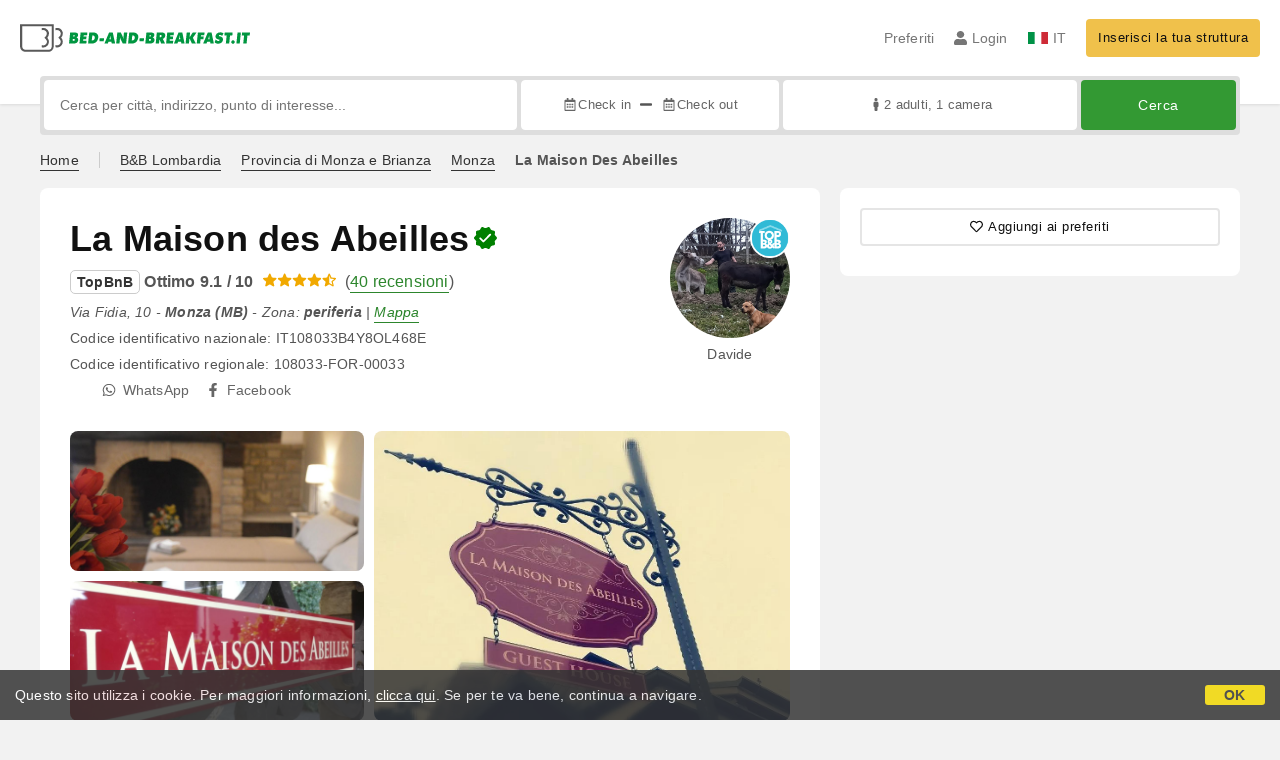

--- FILE ---
content_type: text/html;charset=UTF-8
request_url: https://www.bed-and-breakfast.it/it/lombardia/la-maison-des-abeilles-monza/50644
body_size: 205694
content:


<!DOCTYPE html>
<html lang="it"><!-- InstanceBegin template="/Templates/generica-bbit.dwt.cfm" codeOutsideHTMLIsLocked="false" -->
<head>
<meta charset="windows-1252">
<meta name="viewport" content="width=device-width, initial-scale=1.0">

    <link rel="alternate" hreflang="it" href="https://www.bed-and-breakfast.it/it/lombardia/la-maison-des-abeilles-monza/50644">
    <link rel="alternate" hreflang="en" href="https://www.bed-and-breakfast.it/en/lombardy/la-maison-des-abeilles-monza/50644">
    <link rel="alternate" hreflang="fr" href="https://www.bed-and-breakfast.it/fr/lombardie/la-maison-des-abeilles-monza/50644">
    <link rel="alternate" hreflang="de" href="https://www.bed-and-breakfast.it/de/lombardei/la-maison-des-abeilles-monza/50644">
    <link rel="alternate" hreflang="es" href="https://www.bed-and-breakfast.it/es/lombardia/la-maison-des-abeilles-monza/50644">
	<link rel="alternate" hreflang="x-default" href="https://www.bed-and-breakfast.it/en/lombardy/la-maison-des-abeilles-monza/50644">
    
<link rel="canonical" href="https://www.bed-and-breakfast.it/it/lombardia/la-maison-des-abeilles-monza/50644"> 
<!-- InstanceBeginEditable name="doctitle" -->
<title>La Maison des Abeilles, Monza: Prezzi senza commissioni</title>


	<meta property="og:site_name" content="Bed-and-breakfast.it">
	<meta property="og:title" content="La Maison des Abeilles">
	<meta property="og:type" content="article">
	
		<meta property="og:image" content="https://dhqbz5vfue3y3.cloudfront.net/fotobbit/50644/4/z_20190303_051916742.jpg?rfh=2">    
	
	<meta property="og:description" content=" La nostra struttura è un rifugio accogliente e versatile, pensato per soddisfare le esigenze di ogni tipo di viaggiatore. Per le famiglie desiderose di ritrovare il comfort della propria casa durante i viaggi, per i professionisti in viaggio per congressi e soggiorni di lavoro, per coloro che sognan...">
    
    <script type="application/ld+json">
	{"@context":"http://schema.org","@type":"LodgingBusiness","name":"La Maison des Abeilles","url":"https://www.bed-and-breakfast.it/it/lombardia/la-maison-des-abeilles-monza/50644","image":["https://dhqbz5vfue3y3.cloudfront.net/fotobbit/50644/4/z_20190303_051916742.jpg?rfh=2","https://dhqbz5vfue3y3.cloudfront.net/fotobbit/50644/4/z_20181112_063338229.jpg?rfh=1","https://dhqbz5vfue3y3.cloudfront.net/fotobbit/50644/4/z_20190222_022851829.jpg?rfh=1","https://dhqbz5vfue3y3.cloudfront.net/fotobbit/50644/4/z_20181112_063332804.jpg?rfh=1","https://dhqbz5vfue3y3.cloudfront.net/fotobbit/50644/4/z_20181112_06333334.jpg?rfh=1","https://dhqbz5vfue3y3.cloudfront.net/fotobbit/50644/4/z_20181112_063332879.jpg?rfh=1","https://dhqbz5vfue3y3.cloudfront.net/fotobbit/50644/4/z_20181112_063332929.jpg?rfh=1","https://dhqbz5vfue3y3.cloudfront.net/fotobbit/50644/4/z_20181112_063338170.jpg?rfh=1","https://dhqbz5vfue3y3.cloudfront.net/fotobbit/50644/4/z_20181112_063339587.jpg?rfh=1","https://dhqbz5vfue3y3.cloudfront.net/fotobbit/50644/4/z_20181112_063340502.jpg?rfh=1","https://dhqbz5vfue3y3.cloudfront.net/fotobbit/50644/4/z_20181112_063340760.jpg?rfh=1","https://dhqbz5vfue3y3.cloudfront.net/fotobbit/50644/4/z_20190121_072224113.jpg?rfh=1","https://dhqbz5vfue3y3.cloudfront.net/fotobbit/50644/4/z_20190203_095108494.jpg?rfh=1","https://dhqbz5vfue3y3.cloudfront.net/fotobbit/50644/4/z_20181112_063341106.jpg?rfh=1","https://dhqbz5vfue3y3.cloudfront.net/fotobbit/50644/4/z_20181112_070322516.jpg?rfh=1","https://dhqbz5vfue3y3.cloudfront.net/fotobbit/50644/4/z_20181112_070430758.jpg?rfh=1","https://dhqbz5vfue3y3.cloudfront.net/fotobbit/50644/4/z_20190121_064129991.jpg?rfh=1"],"description":"La nostra struttura è un rifugio accogliente e versatile, pensato per soddisfare le esigenze di ogni tipo di viaggiatore. Per le famiglie desiderose di ritrovare il comfort della propria casa durante i viaggi, per i professionisti in viaggio per congressi e soggiorni di lavoro, per coloro che sognan...","priceRange":"Prezzi per i prossimi giorni a partire da € 76 a notte.","aggregateRating":{"@type":"AggregateRating","reviewCount":40,"ratingValue":9.1,"bestRating":10},"address":{"@type":"PostalAddress","addressLocality":"Via Fidia, 10","postalCode":"20900","streetAddress":"Via Fidia, 10, 20900 Monza, Italia","addressRegion":"Lombardia","addressCountry":"IT"},"telephone":"+393515538133","geo":{"@type":"GeoCoordinates","latitude":"45.5838445338354600","longitude":"9.3010286675216776"}}
	</script>

	
<!-- InstanceEndEditable -->

<!--Favicon-->
<link rel="apple-touch-icon" sizes="57x57" href="/apple-touch-icon-57x57.png?v=jwwM66Xggg">
<link rel="apple-touch-icon" sizes="60x60" href="/apple-touch-icon-60x60.png?v=jwwM66Xggg">
<link rel="apple-touch-icon" sizes="72x72" href="/apple-touch-icon-72x72.png?v=jwwM66Xggg">
<link rel="apple-touch-icon" sizes="76x76" href="/apple-touch-icon-76x76.png?v=jwwM66Xggg">
<link rel="apple-touch-icon" sizes="114x114" href="/apple-touch-icon-114x114.png?v=jwwM66Xggg">
<link rel="apple-touch-icon" sizes="120x120" href="/apple-touch-icon-120x120.png?v=jwwM66Xggg">
<link rel="apple-touch-icon" sizes="144x144" href="/apple-touch-icon-144x144.png?v=jwwM66Xggg">
<link rel="apple-touch-icon" sizes="152x152" href="/apple-touch-icon-152x152.png?v=jwwM66Xggg">
<link rel="apple-touch-icon" sizes="180x180" href="/apple-touch-icon-180x180.png?v=jwwM66Xggg">
<link rel="icon" type="image/png" href="/favicon-32x32.png?v=jwwM66Xggg" sizes="32x32">
<link rel="icon" type="image/png" href="/android-chrome-192x192.png?v=jwwM66Xggg" sizes="192x192">
<link rel="icon" type="image/png" href="/favicon-96x96.png?v=jwwM66Xggg" sizes="96x96">
<link rel="icon" type="image/png" href="/favicon-16x16.png?v=jwwM66Xggg" sizes="16x16">

<link rel="shortcut icon" href="/favicon.ico?v=jwwM66Xggg">
<meta name="apple-mobile-web-app-title" content="Bed and Breakfast">
<meta name="application-name" content="Bed and Breakfast">
<meta name="msapplication-TileColor" content="#393">
<meta name="msapplication-TileImage" content="/mstile-144x144.png?v=jwwM66Xggg">
<meta name="theme-color" content="#ffffff"> 
	<meta name="description" content="Scopri il nostro accogliente e versatile Bed &amp; Breakfast a Monza, ideale per famiglie, professionisti e fughe romantiche. Goditi camere con bagno privato, Wi-Fi gratuito e un giardino tranquillo. Gli animali domestici sono i benvenuti&#x21;">


        
        <script>
            
            var varlinguaConfig = {
                lingua : "it",
                provenienza : "bbit"
            };
            
            
            var baseConfig = {
                globalVersion : 3
            };

            
            var vldConfig = {
                lingua : "it",
                extraOffset : true
            };
        
            
            var lgnConfig = {
                idsito : "bbit",
                lingua : "it",
                locale : "it_IT",
                initEmail : "",
                cookiePolicyOk : false, 
                urlRedirect : "/utenti/",
                urlRegister : "/it/register/user",
                linkArGestore : true,				
                fbAppId : "378693945515592",
                pinLoginEnabled : true,
                appleLoginEnabled : true,
                appleRedirectURI : "https://www.bed-and-breakfast.it/login",
                appleNonce : "C0469E4B-F807-C135-688519EF0F030466",
                googleLoginEnabled : true,
                ovModaleVersion : 3
            };
        
            
            var dpConf = {
                lingua : "it",
                colore : "green"
            };

            
            var myAutocompleteConf = {
                lingua : "it"
            };
        </script>

    
    
        

        
        <script>
            
            let jsClass = document.getElementsByTagName('html')[0].className;
            
            jsClass += jsClass.trim() === "" ? "js" : " js";
            document.getElementsByTagName('html')[0].className = jsClass;
        </script>	

        
        <script defer src="https://d117yjdt0789wg.cloudfront.net/CDN2/font-awesome/v5.15.4-free/js/all.min.js"></script>

        
        

        

        

        <link href="https://d117yjdt0789wg.cloudfront.net/CDN/grunt/base-global-v3.min.css?rfh=bb33304" rel="stylesheet" type="text/css">
        <script src="https://d117yjdt0789wg.cloudfront.net/CDN/grunt/base-global-v3.min.js?rfh=bb33304"></script>

            

    
    
            

        
        <link href="https://d117yjdt0789wg.cloudfront.net/CDN2/global/style.global-v3-override-bbit.min.css?rfh=bb33304" rel="stylesheet" type="text/css">

        
        <script src="https://d117yjdt0789wg.cloudfront.net/CDN/jquery-ui-1.12.1.custom/i18n/datepicker-it.min.js"></script>

        
        
        
        
            <script>
                $(document).ready(function(){
                    cookiePolicy_barra();
                });
            </script>
        

        
        
        

        <script>
            
            
                var utConfig = {
                    lingua : "it",
                    applicationEnvironment : "production",
                    isHttps : true,
                    isMobile : false
                };
            
            
            
            var rrpConfig = {
                
                    
                    idStruttura : 50644,
                    tipoStruttura : "bbit",
                
                
                tipoRrp : "pagina",
                provenienza : "bbit",
                isFromApp : false,
                cookieId : "bbit630462435179844833it", 
                arGestore : 0, 
                arPm : 0, 
                utmSource : "",
                utmRoomId : 0,
                utmRateId : "",
                refId : "",
                
                
                
                    
                    hasUserLogin : true, 
                    
                    initCerca : {
                        safeCheckIn : "", 
                        safeCheckOut : "", 
                        camere : 1,
                        adulti : 2,
                        bambini : 0,
                        etaBambini : "",
                        animali : 0,
                        numeroPersone : 2,
                        numeroNotti : 1
                    },
                    
                    initFormRichiesta : {
                        autoStart : false,
                        isModal : true
                    },
                
                    initFormCamere : {
                        autoStart : true,
                        isModal : false,
                        fixScrollType : "sidebar-ext",
                        urlAction : "/it/booking/lombardia/la-maison-des-abeilles-monza/50644",
                        testMode : 0,
                        highlightRoom : 0,
                        categoryOptions : "none",
                        arrayInitUnitaCamere : [] 
                    },
                
            };

        </script>

        
        
        

        
                <script src="https://d117yjdt0789wg.cloudfront.net/CDN/grunt/cdn3-utility.min.js?rfh=bb33304"></script>
            
                <script src="https://d117yjdt0789wg.cloudfront.net/CDN/grunt/cdn3-utility-country-info.min.js?rfh=bb33304"></script>
            
            <link href="https://d117yjdt0789wg.cloudfront.net/CDN/grunt/rrp4.min.css?rfh=bb33304" rel="stylesheet" type="text/css">
            <script src="https://d117yjdt0789wg.cloudfront.net/CDN/grunt/rrp4-language-it.min.js?rfh=bb33304"></script>
            <script src="https://d117yjdt0789wg.cloudfront.net/CDN/grunt/rrp4-general.min.js?rfh=bb33304"></script>
            
            <link rel="stylesheet" href="https://d117yjdt0789wg.cloudfront.net/CDN/jquery.fancybox_v3/jquery.fancybox.min.css?rfh=bb33304" type="text/css" media="screen">
            <script type="text/javascript" src="https://d117yjdt0789wg.cloudfront.net/CDN/jquery.fancybox_v3/jquery.fancybox.min.js?rfh=bb33304"></script>
            <script type="text/javascript">
                
                function initFancyboxCaption() {
                    
                    $(".ssw-ext-slideshow-container > a, .ssw-masonry-item > a.ssw-ext-slideshow-link, .slfoto-ext-slideshow-container > a, .slfoto-masonry-item > a.slfoto-ext-slideshow-link, .rrp-camere-categoria-foto > a, a.js-foto-colazione-link, .rrp-foto-struttura-wl > a").fancybox({
                        caption : function(instance, item) {
                            if (typeof $(this).data('extcaption') !== 'undefined') {
                                return $(this).data('extcaption');
                            } else {
                                return "";
                            }
                        }
                    });
                }
                // ready DOM
                $(document).ready(function() {
                    
                    
                    $(document).on("click", ".rrp-camere-categoria-ico a, a.js-rrp-apri-foto-struttura-wl", function(){
                        
                        $("a[data-fancybox=" + $(this).data('idgruppo') + "]").first().trigger("click");
                        return false;
                    });

                    
                    initFancyboxCaption();

                });
            </script>
        
                
                
                <script>
                    var sswConfig = {
                        arrayListaSlideshow : [{"idDiv":"slideshow_bbit50644","nomeBeb":"La Maison des Abeilles","foto":[{"urlThumb":"https://dhqbz5vfue3y3.cloudfront.net/fotobbit/50644/4/z_20190303_051916742.jpg?rfh=2&amp;size=md","urlThumbXs":"https://dhqbz5vfue3y3.cloudfront.net/fotobbit/50644/4/z_20190303_051916742.jpg?rfh=2&amp;size=xs","sitowebEsterno":"","width":1200,"id":50644,"height":675,"idcategoria":4,"descrizione":"","url":"https://dhqbz5vfue3y3.cloudfront.net/fotobbit/50644/4/z_20190303_051916742.jpg?rfh=2","nomefile":"z_20190303_051916742.jpg"},{"urlThumb":"https://dhqbz5vfue3y3.cloudfront.net/fotobbit/50644/4/z_20181112_063338229.jpg?rfh=1&amp;size=md","urlThumbXs":"https://dhqbz5vfue3y3.cloudfront.net/fotobbit/50644/4/z_20181112_063338229.jpg?rfh=1&amp;size=xs","sitowebEsterno":"","width":1200,"id":50644,"height":797,"idcategoria":4,"descrizione":"","url":"https://dhqbz5vfue3y3.cloudfront.net/fotobbit/50644/4/z_20181112_063338229.jpg?rfh=1","nomefile":"z_20181112_063338229.jpg"},{"urlThumb":"https://dhqbz5vfue3y3.cloudfront.net/fotobbit/50644/4/z_20190222_022851829.jpg?rfh=1&amp;size=md","urlThumbXs":"https://dhqbz5vfue3y3.cloudfront.net/fotobbit/50644/4/z_20190222_022851829.jpg?rfh=1&amp;size=xs","sitowebEsterno":"","width":1200,"id":50644,"height":594,"idcategoria":4,"descrizione":"","url":"https://dhqbz5vfue3y3.cloudfront.net/fotobbit/50644/4/z_20190222_022851829.jpg?rfh=1","nomefile":"z_20190222_022851829.jpg"},{"urlThumb":"https://dhqbz5vfue3y3.cloudfront.net/fotobbit/50644/4/z_20181112_063332804.jpg?rfh=1&amp;size=md","urlThumbXs":"https://dhqbz5vfue3y3.cloudfront.net/fotobbit/50644/4/z_20181112_063332804.jpg?rfh=1&amp;size=xs","sitowebEsterno":"","width":797,"id":50644,"height":1200,"idcategoria":4,"descrizione":"","url":"https://dhqbz5vfue3y3.cloudfront.net/fotobbit/50644/4/z_20181112_063332804.jpg?rfh=1","nomefile":"z_20181112_063332804.jpg"},{"urlThumb":"https://dhqbz5vfue3y3.cloudfront.net/fotobbit/50644/4/z_20181112_06333334.jpg?rfh=1&amp;size=md","urlThumbXs":"https://dhqbz5vfue3y3.cloudfront.net/fotobbit/50644/4/z_20181112_06333334.jpg?rfh=1&amp;size=xs","sitowebEsterno":"","width":1200,"id":50644,"height":797,"idcategoria":4,"descrizione":"","url":"https://dhqbz5vfue3y3.cloudfront.net/fotobbit/50644/4/z_20181112_06333334.jpg?rfh=1","nomefile":"z_20181112_06333334.jpg"},{"urlThumb":"https://dhqbz5vfue3y3.cloudfront.net/fotobbit/50644/4/z_20181112_063332879.jpg?rfh=1&amp;size=md","urlThumbXs":"https://dhqbz5vfue3y3.cloudfront.net/fotobbit/50644/4/z_20181112_063332879.jpg?rfh=1&amp;size=xs","sitowebEsterno":"","width":797,"id":50644,"height":1200,"idcategoria":4,"descrizione":"","url":"https://dhqbz5vfue3y3.cloudfront.net/fotobbit/50644/4/z_20181112_063332879.jpg?rfh=1","nomefile":"z_20181112_063332879.jpg"},{"urlThumb":"https://dhqbz5vfue3y3.cloudfront.net/fotobbit/50644/4/z_20181112_063332929.jpg?rfh=1&amp;size=md","urlThumbXs":"https://dhqbz5vfue3y3.cloudfront.net/fotobbit/50644/4/z_20181112_063332929.jpg?rfh=1&amp;size=xs","sitowebEsterno":"","width":797,"id":50644,"height":1200,"idcategoria":4,"descrizione":"","url":"https://dhqbz5vfue3y3.cloudfront.net/fotobbit/50644/4/z_20181112_063332929.jpg?rfh=1","nomefile":"z_20181112_063332929.jpg"},{"urlThumb":"https://dhqbz5vfue3y3.cloudfront.net/fotobbit/50644/4/z_20181112_063338170.jpg?rfh=1&amp;size=md","urlThumbXs":"https://dhqbz5vfue3y3.cloudfront.net/fotobbit/50644/4/z_20181112_063338170.jpg?rfh=1&amp;size=xs","sitowebEsterno":"","width":1200,"id":50644,"height":797,"idcategoria":4,"descrizione":"","url":"https://dhqbz5vfue3y3.cloudfront.net/fotobbit/50644/4/z_20181112_063338170.jpg?rfh=1","nomefile":"z_20181112_063338170.jpg"},{"urlThumb":"https://dhqbz5vfue3y3.cloudfront.net/fotobbit/50644/4/z_20181112_063339587.jpg?rfh=1&amp;size=md","urlThumbXs":"https://dhqbz5vfue3y3.cloudfront.net/fotobbit/50644/4/z_20181112_063339587.jpg?rfh=1&amp;size=xs","sitowebEsterno":"","width":675,"id":50644,"height":1200,"idcategoria":4,"descrizione":"","url":"https://dhqbz5vfue3y3.cloudfront.net/fotobbit/50644/4/z_20181112_063339587.jpg?rfh=1","nomefile":"z_20181112_063339587.jpg"},{"urlThumb":"https://dhqbz5vfue3y3.cloudfront.net/fotobbit/50644/4/z_20181112_063340502.jpg?rfh=1&amp;size=md","urlThumbXs":"https://dhqbz5vfue3y3.cloudfront.net/fotobbit/50644/4/z_20181112_063340502.jpg?rfh=1&amp;size=xs","sitowebEsterno":"","width":1200,"id":50644,"height":797,"idcategoria":4,"descrizione":"","url":"https://dhqbz5vfue3y3.cloudfront.net/fotobbit/50644/4/z_20181112_063340502.jpg?rfh=1","nomefile":"z_20181112_063340502.jpg"},{"urlThumb":"https://dhqbz5vfue3y3.cloudfront.net/fotobbit/50644/4/z_20181112_063340760.jpg?rfh=1&amp;size=md","urlThumbXs":"https://dhqbz5vfue3y3.cloudfront.net/fotobbit/50644/4/z_20181112_063340760.jpg?rfh=1&amp;size=xs","sitowebEsterno":"","width":1200,"id":50644,"height":797,"idcategoria":4,"descrizione":"","url":"https://dhqbz5vfue3y3.cloudfront.net/fotobbit/50644/4/z_20181112_063340760.jpg?rfh=1","nomefile":"z_20181112_063340760.jpg"},{"urlThumb":"https://dhqbz5vfue3y3.cloudfront.net/fotobbit/50644/4/z_20190121_072224113.jpg?rfh=1&amp;size=md","urlThumbXs":"https://dhqbz5vfue3y3.cloudfront.net/fotobbit/50644/4/z_20190121_072224113.jpg?rfh=1&amp;size=xs","sitowebEsterno":"","width":1200,"id":50644,"height":696,"idcategoria":4,"descrizione":"","url":"https://dhqbz5vfue3y3.cloudfront.net/fotobbit/50644/4/z_20190121_072224113.jpg?rfh=1","nomefile":"z_20190121_072224113.jpg"},{"urlThumb":"https://dhqbz5vfue3y3.cloudfront.net/fotobbit/50644/4/z_20190203_095108494.jpg?rfh=1&amp;size=md","urlThumbXs":"https://dhqbz5vfue3y3.cloudfront.net/fotobbit/50644/4/z_20190203_095108494.jpg?rfh=1&amp;size=xs","sitowebEsterno":"","width":594,"id":50644,"height":1200,"idcategoria":4,"descrizione":"","url":"https://dhqbz5vfue3y3.cloudfront.net/fotobbit/50644/4/z_20190203_095108494.jpg?rfh=1","nomefile":"z_20190203_095108494.jpg"},{"urlThumb":"https://dhqbz5vfue3y3.cloudfront.net/fotobbit/50644/4/z_20181112_063341106.jpg?rfh=1&amp;size=md","urlThumbXs":"https://dhqbz5vfue3y3.cloudfront.net/fotobbit/50644/4/z_20181112_063341106.jpg?rfh=1&amp;size=xs","sitowebEsterno":"","width":1200,"id":50644,"height":797,"idcategoria":4,"descrizione":"","url":"https://dhqbz5vfue3y3.cloudfront.net/fotobbit/50644/4/z_20181112_063341106.jpg?rfh=1","nomefile":"z_20181112_063341106.jpg"},{"urlThumb":"https://dhqbz5vfue3y3.cloudfront.net/fotobbit/50644/4/z_20181112_070322516.jpg?rfh=1&amp;size=md","urlThumbXs":"https://dhqbz5vfue3y3.cloudfront.net/fotobbit/50644/4/z_20181112_070322516.jpg?rfh=1&amp;size=xs","sitowebEsterno":"","width":797,"id":50644,"height":1200,"idcategoria":4,"descrizione":"","url":"https://dhqbz5vfue3y3.cloudfront.net/fotobbit/50644/4/z_20181112_070322516.jpg?rfh=1","nomefile":"z_20181112_070322516.jpg"},{"urlThumb":"https://dhqbz5vfue3y3.cloudfront.net/fotobbit/50644/4/z_20181112_070430758.jpg?rfh=1&amp;size=md","urlThumbXs":"https://dhqbz5vfue3y3.cloudfront.net/fotobbit/50644/4/z_20181112_070430758.jpg?rfh=1&amp;size=xs","sitowebEsterno":"","width":797,"id":50644,"height":1200,"idcategoria":4,"descrizione":"","url":"https://dhqbz5vfue3y3.cloudfront.net/fotobbit/50644/4/z_20181112_070430758.jpg?rfh=1","nomefile":"z_20181112_070430758.jpg"},{"urlThumb":"https://dhqbz5vfue3y3.cloudfront.net/fotobbit/50644/4/z_20190121_064129991.jpg?rfh=1&amp;size=md","urlThumbXs":"https://dhqbz5vfue3y3.cloudfront.net/fotobbit/50644/4/z_20190121_064129991.jpg?rfh=1&amp;size=xs","sitowebEsterno":"","width":899,"id":50644,"height":1200,"idcategoria":4,"descrizione":"","url":"https://dhqbz5vfue3y3.cloudfront.net/fotobbit/50644/4/z_20190121_064129991.jpg?rfh=1","nomefile":"z_20190121_064129991.jpg"}]}],
                        lingua : "it",
                        fontAwesomeVersion : 5
                    };
                </script>

                
                <script src="https://d117yjdt0789wg.cloudfront.net/CDN/masonry/masonry.pkgd.min.js?rfh=bb33304"></script>
                
                <script src="https://d117yjdt0789wg.cloudfront.net/CDN2/jquery.slideshow/slideshow_v4.min.js?rfh=bb33304"></script>
                <link rel="stylesheet" href="https://d117yjdt0789wg.cloudfront.net/CDN2/jquery.slideshow/slideshow_v4.min.css?rfh=bb33304" type="text/css">

                
                    
                    
                    <script>
                        $(document).ready(function(){	
                            sswInit({
                                crop : false,
                                navigation : "thumb-anim",
                                showCounter : true,
                                mediaquery : 970,
                                showMobileSlideshowOnMediaquery : 970
                            });
                        });
                    </script>

                
                    <link href="https://d117yjdt0789wg.cloudfront.net/CDN/jquery.testo_espandibile/testo_espandibile.min.css?rfh=bb33304" rel="stylesheet">
                    <script src="https://d117yjdt0789wg.cloudfront.net/CDN/jquery.testo_espandibile/testo_espandibile.min.js?rfh=bb33304"></script>
                
                        <script src="https://d117yjdt0789wg.cloudfront.net/CDN/grunt/cdn3-utility-tooltip.min.js?rfh=bb33304"></script>
                    
            
            
            <script>
                
                var pushConfig = {
                    lingua : "it",
                    nomePagina : "pagina_ur.cfm",
                    initWebSocket : false,
                    tipoMenuNotifiche : "mn" 
                };
            </script>
            <script src="https://d117yjdt0789wg.cloudfront.net/CDN2/rrp3/notifiche/utenti_notifiche_push.min.js?rfh=bb33304" type="text/javascript"></script>
            
            
            

    <!-- Google Tag Manager -->
    <script>(function(w,d,s,l,i){w[l]=w[l]||[];w[l].push({'gtm.start':
    new Date().getTime(),event:'gtm.js'});var f=d.getElementsByTagName(s)[0],
    j=d.createElement(s),dl=l!='dataLayer'?'&l='+l:'';j.async=true;j.src=
    'https://www.googletagmanager.com/gtm.js?id='+i+dl;f.parentNode.insertBefore(j,f);
    })(window,document,'script','dataLayer','GTM-5C42Z7C');</script>
    <!-- End Google Tag Manager --> 
                <!-- Global site tag (gtag.js) - Google Analytics -->
                <script async src="https://www.googletagmanager.com/gtag/js?id=G-9ELB5WSXRQ"></script>
                <script>
                    window.dataLayer = window.dataLayer || [];
                    function gtag(){dataLayer.push(arguments);}
                    gtag('js', new Date());
                    
                    
                    gtag('config', 'G-9ELB5WSXRQ');
                    
                    
                        
                        gtag('config', 'AW-1071428987');
                    

                </script>
             
<!-- InstanceBeginEditable name="head" -->

	
	
    <link rel="amphtml" href="https://www.bed-and-breakfast.it/it/amp/lombardia/la-maison-des-abeilles-monza/50644">

<!-- InstanceEndEditable -->
</head>

<body class="body-pagina-default-bbit header-default-cerca">
	
    
    

<!-- Google Tag Manager (noscript) -->
<noscript><iframe src="https://www.googletagmanager.com/ns.html?id=GTM-5C42Z7C" height="0" width="0" style="display:none;visibility:hidden"></iframe></noscript>
<!-- End Google Tag Manager (noscript) --> 

    	
		
        
        <header>

            <div class="header-row-1">
                
                
                <div class="header-logo">
                    <a href="/it/"> <img src="[data-uri]" alt="Bed-and-breakfast.it"></a>
                </div>

                
                <div class="header-nav">
                    <ul>
                        
                        <li class="header-preferiti">
                            <a href="/it/preferiti">Preferiti</a>
                        </li>
                        
                        
                        <li>
                            
                            
                            
                            <div class="lgn-box-login nowrap" data-boxtype="menutoponlylogindouble"><i class="fas fa-circle-notch fa-spin fa-fw"></i></div>
                        </li>
                        
                        
                        
                        
                        
                        <li class="lgn-show-on-login-block">
                            <div class="lgn-box-notifiche"><i class="fas fa-circle-notch fa-spin fa-fw"></i></div>
                        </li>
                        
                        
                                                
                        
                        
                        <li class="header-lingua">
                            <a href="#barra-lingua" class="js-ov-apri"><span class="ico-lingua-it"></span> IT</a>
                        </li>
                        
                        
                        
                            <li class="header-aggiungi">
                                <a href="/aggiungi.cfm" class="btn-base btn-sm btn-giallo nowrap">Inserisci la tua struttura</a>
                            </li>
                        

                        
                        <li class="header-sandwich"><a href="#msMainMenu" class="js-ov-apri" aria-label="Menu"><i class="fas fa-bars fa-lg"></i></a></li>
                        
                    </ul>
                </div>

            </div>

            
            

                <div class="frm-cerca-wrapper js-frm-cerca-wrapper">
                    
                    <div class="frm-cerca-preview js-frm-cerca-preview">
                        <div class="frm-cerca-preview-text">
                            <strong>Dove vuoi andare?</strong><br>
                            2 ospiti <strong>&middot;</strong> 1 camera
                        </div>
                    </div>
                    
                    <div class="frm-cerca-container js-frm-cerca-container">
                        



<form autocomplete="off" action="/cerca.cfm" class="frm-cerca-default js-fc-form-cerca">

    <div class="frm-cerca-localita">
       	
        
       	<div class="frm-cerca-label">Dove vuoi andare?</div>
                
        <input 
            name="q" 
            type="text" 
            value=""
            class="input-base input-100 js-my-autocomplete" 
            data-type="default" 
            autocomplete="off" 
            placeholder="Cerca per citt&agrave;, indirizzo, punto di interesse..." 
            aria-label="Cerca per citt&agrave;, indirizzo, punto di interesse..."
            
        >
                
        <input type="hidden" name="tipoRicerca" value="">
        <input type="hidden" name="idElemento" value="">

    </div>

    
	<div class="frm-cerca-checkin-checkout">
    
    	
       	<div class="frm-cerca-label">Date</div>
        
        
        <div class="frm-cerca-checkin-checkout-container">
			
            
            <div class="frm-cerca-container-sx js-fc-datepicker-container-checkin">
                <a href="#" class="js-dp-open-link" 
                	data-idinput="dpcheckincerca_default" 
                    data-idotherlink="dpcheckoutcercalink_default" 
                    id="dpcheckincercalink_default">
                        <i class="far fa-calendar-alt fa-fw"></i><span class="js-dp-ext-label-day-month-short" data-idinput="dpcheckincerca_default">...</span>
                </a>
                <input class="js-dp-open" type="hidden" name="checkin" value=""
                	id="dpcheckincerca_default"
                    data-selectday="" 
                    data-showmonth=""
                    data-mindate="2026-01-21"
                    data-maxdate="2028-01-21"
                    data-dptype="checkin"
                    data-idotherinput="dpcheckoutcerca_default"
                    data-showrange="true"
                    data-fixedcheckout="true"
                    placeholder="Check-in"
                    >
            </div>
			
			
            <div class="frm-cerca-container-center"><i class="fas fa-minus"></i></div>
			
			
            <div class="frm-cerca-container-dx js-fc-datepicker-container-checkout">
                <a href="#" class="js-dp-open-link" 
                	data-idinput="dpcheckoutcerca_default" 
                    data-idotherlink="dpcheckincercalink_default" 
                    id="dpcheckoutcercalink_default">
                        <i class="far fa-calendar-alt fa-fw"></i><span class="js-dp-ext-label-day-month-short" data-idinput="dpcheckoutcerca_default">...</span>
                </a>
                
                <input class="js-dp-open" type="hidden" name="checkout" value=""
                	id="dpcheckoutcerca_default"
                    data-selectday="" 
                    data-showmonth=""
                    data-dptype="checkout"
                    data-idotherinput="dpcheckincerca_default"
                    placeholder="Check-out"
                    >
            </div>
            
            
            <div class="frm-cerca-cancella-date js-dp-reset-date-in-out-container">
                <a href="#" class="js-dp-reset-date-in-out" data-dpidinputin="dpcheckincerca_default" data-dpidinputout="dpcheckoutcerca_default" title="cancella le date">
                    <i class="fas fa-times fa-fw"></i><span>cancella le date</span>
                </a>
            </div>

		</div>
        
    </div>
    
    
    <div class="frm-cerca-persone-camere">
    	
    	
       	<div class="frm-cerca-label">Ospiti e camere</div>
        
    	<div class="frm-cerca-persone-camere-container js-fc-persone-camere-container">
        	<a href="#" class="js-fc-persone-camere-link">...</a>
            <div class="frm-cerca-freccia"><i class="fas fa-arrow-up"></i></div>
            <div class="frm-cerca-freccia-alt"><i class="fas fa-arrow-down"></i></div>
            
            <input type="hidden" name="numberpeople" value="2">
            <input type="hidden" name="children" value="">
			<input type="hidden" name="numberrooms" value="1">
            <input type="hidden" name="AnimaliAmmessi" value="0">
            <div class="box-scegli-persone-camere">
               
            </div>
		</div>

    </div>

    
    <input type="hidden" value="it" name="locale">

    
    

    
    <div class="frm-cerca-btn">
    	<button type="submit" name="Submit" class="btn-base btn-verde btn-block"> Cerca</button>
    </div>
    
    
    
    
    <div class="separatore"></div>
       
</form>


                    </div>
                </div>
            

        </header>

		
        

<div id="msMainMenu" class="ov-modale ov-modale-full js-ov-modale">

	<div class="border-base border-b-xxs border-dotted margin-b-lg padding-b-lg">
        <a href="#barra-lingua" class="mn-base mn-icona-sx js-ov-apri">
            <span class="mn-lingua-it"></span>
            IT | Cambia lingua
        </a>
    
        <a href="/it/preferiti" class="mn-base mn-icona-sx">
            <span class="mn-icona"><i class="fas fa-heart fa-fw"></i></span>
            Preferiti
        </a>
        
        <a href="/geolocation.cfm?lingua=it" class="mn-base mn-icona-sx">
            <span class="mn-icona"><i class="fas fa-location-arrow fa-fw"></i></span>
            Vicino a me
        </a>
                    
            <a href="/aggiungi.cfm" class="mn-base"><strong>Inserisci la tua struttura</strong></a>                              
        
    </div>
    
    <div class="border-base border-b-xxs border-dotted margin-b-lg padding-b-lg">
        <a href="#modaleRegioniHome" class="mn-base js-ov-apri">Regioni</a>
        <a href="/it/italia" class="mn-base">Localit&agrave; turistiche</a>
        <a href="/it/punti-di-interesse" class="mn-base">Punti d'interesse</a>
        <a href="/it/offerte" class="mn-base">Offerte</a>
        <a href="/it/lastminute" class="mn-base">Last Minute</a>
	</div>

    
    

		<div class="border-base border-b-xxs border-dotted margin-b-lg padding-b-lg">
            <a href="/it/speciale/bb-day" class="mn-base"><strong>B&amp;B Day</strong><br><span>primo weekend di marzo</span></a>
            <a href="/it/speciale/la-settimana-del-baratto" class="mn-base"><strong>Settimana del Baratto</strong><br><span>terza settimana di novembre</span></a>
            
                <a href="/it/speciale/baratta-un-soggiorno-in-bed-and-breakfast-tutto-l-anno" rel="nofollow" class="mn-base"><strong>BarattoBB</strong><br><span>baratto tutto l'anno in B&amp;B</span></a>
                <a href="/it/speciale/soggiorni-in-bed-and-breakfast-a-25-euro" rel="nofollow" class="mn-base"><strong>BB25</strong><br><span>25 Euro tutto l'anno</span></a>
            
            <a href="/it/speciale/bb-card" class="mn-base"><strong>B&amp;B Card</strong><br><span>richiedila gratis</span></a>
        </div>
        
    
		
             
		<div class="border-base border-b-xxs border-dotted margin-b-lg padding-b-lg">
		   
                <a href="/mondobb/aprire-bb/come-aprire-un-bb-le-leggi-sul-bed-and-breakfast/1906" class="mn-base">Come aprire un B&amp;B</a>
                <a href="/mondobb" class="mn-base">Mondo B&amp;B</a>       
                <a href="/it/archivionews" class="mn-base">Blog Magazine Turismo</a>
            
            <a href="/it/speciali" class="mn-base">Speciali</a>
            
                <a href="/it/eventi" class="mn-base">Eventi</a>
                <a href="/it/fiere" class="mn-base">Fiere</a>
            
            <a href="/it/punti-di-interesse" class="mn-base">Punti d'interesse</a>
            
                
                
                <a href="/segnala_poi.cfm" class="mn-base">Suggerisci un punto d'interesse</a>
                <a href="/tesi" class="mn-base">Tesi universitarie sul B&amp;B<br>(Guadagna 100 Euro)</a>
                <a href="/it/speciale/i-migliori-bed-and-breakfast" rel="nofollow" class="mn-base">Scopri i B&amp;B migliori</a>
            
            
	        <a href="/it/bed-and-breakfast-europa" class="mn-base">B&amp;B Europa</a>
		</div>        
        

        
        <div>
	        <a href="/it/faq" class="mn-base">FAQ e contatti</a>
			
            <a href="/note-legali.cfm" target="_blank" class="mn-base">Note legali, Cookie Policy, Privacy</a>
            
        
			
            
            
                    <a href="/ar/" class="mn-base">Area Riservata Gestori</a>
                  
            
		</div>  

                       

</div>

        <div id="msCentroNotifiche" class="ov-modale js-ov-modale">
			
            <div class="js-notifiche-box"><i class="fas fa-circle-notch fa-spin fa-fw"></i></div>
        </div>    
	
<div id="barra-lingua" class="ov-modale js-ov-modale">

	

	
    <a href="https://www.bed-and-breakfast.it/it/lombardia/la-maison-des-abeilles-monza/50644" class="mn-base mn-icona-sx border-base border-b-xxs border-dotted">
    	<span class="mn-lingua-it"></span>
        Italiano
	</a> 

    
    <a href="https://www.bed-and-breakfast.it/en/lombardy/la-maison-des-abeilles-monza/50644" class="mn-base mn-icona-sx border-base border-b-xxs border-dotted">
	    <span class="mn-lingua-en"></span>
    	English
	</a>
    
    
    <a href="https://www.bed-and-breakfast.it/fr/lombardie/la-maison-des-abeilles-monza/50644" class="mn-base mn-icona-sx border-base border-b-xxs border-dotted">
    	<span class="mn-lingua-fr"></span>
    	Fran&ccedil;ais
	</a>
    
    
    <a href="https://www.bed-and-breakfast.it/de/lombardei/la-maison-des-abeilles-monza/50644" class="mn-base mn-icona-sx border-base border-b-xxs border-dotted">
    	<span class="mn-lingua-de"></span>
    	Deutsch
	</a>
    
    
    <a href="https://www.bed-and-breakfast.it/es/lombardia/la-maison-des-abeilles-monza/50644" class="mn-base mn-icona-sx">
	    <span class="mn-lingua-es"></span>
    	Espa&ntilde;ol
	</a>

</div>

    <section class="mediaquery-800-hide margin-t-md">
        <div class="wrapper-base wrapper-xl padding-lr-md">
            <div class="briciole">
                <ul>
                	
                	
                    <li class="briciole-separatore-dx"><a href="/it/" class="lnk-333 lnk-border-333 ">Home</a></li>       
					
                    
                    <li><a href="/it/regione/lombardia" class="lnk-333 lnk-border-333 ">B&amp;B Lombardia</a></li>
            <li><a href="/it/provincia/monza-brianza" class="lnk-333 lnk-border-333 ">Provincia di Monza e Brianza</a></li>
            <li><a href="/it/monza" class="lnk-333 lnk-border-333 ">Monza</a></li>
            
            <li><strong> La Maison Des Abeilles</strong></li> 
            
                </ul>
            </div>
        </div>
    </section>

    
    <main>
    <!-- InstanceBeginEditable name="contenuto" -->
        

            <section class="bg-grigio-1">

                <div class="layout-scheda-wrapper-esterno">
                    
                    <div class="layout-scheda-sx">
                    
                        
                        <section class="layout-scheda-testata">
                            <div class="bg-bianco padding-lg-md rounded-t">
                                            
    
	
    <div class="ss-contatti-ico">
    
    	
    	
            <div class="ss-contatti-ico-box">
                
                    
                    <div class="badge-container">
                        <div class="badge-img badge-img-40"><img src="/img/badge_topbnb.png" class="img-adatta-w-h img-adatta-block" alt="TopBnB"></div>
                         
            
        	<div class="margin-b-xxs"><div class="img-circolare-120 bg-img-cover" style="background-image: url(https://dhqbz5vfue3y3.cloudfront.net/fotobbit/50644/3/50644_gestore.jpg?rfh=35024);">
                        
                        <a href="https://dhqbz5vfue3y3.cloudfront.net/fotobbit/50644/3/50644_gestore.jpg?rfh=35024" class="fancybox-link" data-fancybox="fotoGestore_top"><img src="https://dhqbz5vfue3y3.cloudfront.net/fotobbit/50644/3/50644_gestore.jpg?rfh=35024" class="img_adatta_w_h" alt=""></a>
                    </div></div>
            
            	<div class="text-center">Davide</div>
            
                    </div>
                
            </div>
        

        
        <div class="flex-container flex-v-center margin-b-xs">
            <div class="flex-item-0">
                <h1 class="margin-reset">
                    La Maison des Abeilles 
                </h1>
            </div>
            
                <div class="flex-item-0 margin-l-xxs">
                    <div class="tooltip">
                        <img src="[data-uri]" style="height: 22px;" alt="Struttura certificata">
                        <span class="tooltip-text">Il CIN indicato &egrave; stato verificato da Bed-and-Breakfast.it sulla Banca Dati Nazionale delle Strutture Ricettive, confermando la corrispondenza con la struttura. Questo assicura l'aderenza agli standard ufficiali, offrendo maggiore sicurezza e affidabilit&agrave;.</span>
                    </div>
                </div>
            
        </div>
    
        
        
            
            <div class="ss-media-recensioni margin-b-xs">
                
                
                    <span class="ss-topbnb">TopBnB</span>
                            						
                <strong>
                Ottimo 9.1 / 10 </strong>
                <img src="/img/rec_stelle_4_5.svg" alt=""> (<a href="/it/lombardia/la-maison-des-abeilles-monza/50644#recensioni" class="lnk-border js-offset-anchor">40 recensioni</a>)
            </div>
        
            <div class="margin-b-xs">
                <em>
                    
                    Via Fidia, 10 - 
                    
                    
                    <strong>Monza (MB)</strong>
                    
                    
                        - Zona:
                        <strong>
                        periferia 
                        </strong>
                    
                        | <a href="/mappa/mappa.cfm?id=50644&amp;idregione=9&amp;zoom=17&amp;nobarra=1" target="_blank" class="lnk-border"> Mappa</a>
                    
                </em>
            </div>
        
            <div class="margin-b-xs" title="Codice identificativo nazionale">
                <span class="mediaquery-600-hide">Codice identificativo nazionale</span><span class="mediaquery-600-show-inline">CIN</span>: IT108033B4Y8OL468E
            </div>
        
            <div class="margin-b-xs" title="Codice identificativo regionale">
                <span class="mediaquery-600-hide">Codice identificativo regionale</span><span class="mediaquery-600-show-inline">CIR</span>: 108033-FOR-00033
            </div>
        
            <div class="mediaquery-600-hide">
                <div class="ss-link-container ss-link-container-top">
    				
        <div class="ss-link-item ss-link-item-email">
            
            <span class="js-rrp-link-container" data-type="apri-form-richiesta" data-label='<i class="far fa-envelope fa-fw"></i><span>Email</span>'></span>
        </div>
    
                <div class="ss-link-item ss-link-item-telefono">
                    
                    <span class="js-rrp-link-container" data-type="apri-modale-telefoni" data-label='<i class="fas fa-phone fa-fw" data-fa-transform="flip-h"></i><span>Telefono</span>'></span>
                </div>
            

                <div class="ss-link-item ss-link-item-whatsapp">
                    <a href="https://wa.me/393515538133?text=Messaggio%20a%20La%20Maison%20des%20Abeilles%20%2D%20Monza%20http%3A%2F%2Fbeb%2Eit%2Fp%2Ecfm%3Fs%3D9%2D50644%0D%0A" 
                        class="js-click-whatsapp" 
                        data-ip="66.249.70.141, 15.158.238.66" 
                        data-idstruttura="50644" 
                        data-idregione="9" 
                        data-lingua="it" 
                        data-telnumero="351 5538133" 
                        data-provenienza="pagina" 
                        target="_blank">
                        <i class="fab fa-whatsapp fa-fw"></i><span>WhatsApp</span>
                    </a>
                </div>
            
            <div class="ss-link-item ss-link-item-facebook">
            	<a href="https://www.facebook.com/LaMaisondesAbeillesMonza/" target="_blank" rel="nofollow"><i class="fab fa-facebook-f fa-fw"></i><span>Facebook</span></a>
			</div>
        
                </div>
            </div>
            
                <div class="margin-t-md mediaquery-600-show">
                    <div class="grid-container grid-3-col grid-gap-xs">
                        
                            <div class="grid-item">
        
        <span class="js-rrp-link-container" data-type="apri-form-richiesta" data-class="btn-base btn-block btn-sm-ico btn-bordo-grigio-sf-bianco" data-label='<i class="far fa-envelope fa-fw"></i>'></span>
    </div>
                        
                            <div class="grid-item">
                
                <span class="js-rrp-link-container" data-class="btn-base btn-block btn-sm-ico btn-bordo-grigio-sf-bianco" data-type="apri-modale-telefoni" data-label='<i class="fas fa-phone fa-fw" data-fa-transform="flip-h"></i>'></span>
            </div>
                        
                            <div class="grid-item">

                <a href="https://wa.me/393515538133?text=Messaggio%20a%20La%20Maison%20des%20Abeilles%20%2D%20Monza%20http%3A%2F%2Fbeb%2Eit%2Fp%2Ecfm%3Fs%3D9%2D50644%0D%0A" 
                    class="js-click-whatsapp btn-base btn-block btn-sm-ico btn-bordo-grigio-sf-bianco" 
                    data-ip="66.249.70.141, 15.158.238.66" 
                    data-idstruttura="50644" 
                    data-idregione="9" 
                    data-lingua="it" 
                    data-telnumero="351 5538133" 
                    data-provenienza="pagina" 
                    target="_blank">
                    <i class="fab fa-whatsapp fa-fw"></i>
                </a>
            </div>
                        
                    </div>
                </div>
                
    
    </div>

    
    
                            </div>
                        </section>

                        
                        
                            <section class="layout-scheda-slideshow">
                                <div class="bg-bianco padding-lr-lg-md">
                                    <div id="slideshow_bbit50644"></div>
                                </div>
                            </section>
                        
                        
                        
                        <section class="layout-scheda-contatti-caratteristiche">
                            <div class="bg-bianco padding-lg-md rounded-b">
                                
    
        <div class="grid-container grid-4-2-col-responsive lh-md text-grigio-3">
            <div class="grid-item border-base border-xxs padding-sm text-center">
            	<i class="fas fa-home fa-2x"></i><br>
                Categoria<br>
                <strong class="text-lg text-nero">Affittacamere</strong>
            </div>
            <div class="flex-grid border-base border-xxs padding-sm text-center">
                <i class="fas fa-bed fa-2x"></i><br>
                Camere<br>
                <strong class="text-lg text-nero">3</strong>
            </div>
            <div class="flex-grid border-base border-xxs padding-sm text-center">
                <i class="fas fa-coffee fa-2x"></i><br>
                Colazione<br>
                <strong class="text-lg text-nero">non inclusa</strong><br>
				
            </div>
            <div class="flex-grid border-base border-xxs padding-sm text-center">
				<i class="fas fa-shower fa-2x"></i><br>
                Bagno<br>
                <strong class="text-lg text-nero">in camera</strong><br>
				
            </div>
        </div>
    
        


                            </div>
                        </section>
                                
                        
                        <section class="layout-scheda-content">
                            
    	
        <div class="bg-grigio-2 padding-lg-md margin-b-md rounded">
            <div class="colonna-base colonna-25 mediaquery-700">
                <h5>Gli ospiti di questa struttura hanno apprezzato</h5>
                
            </div>
            <div class="colonna-base colonna-75 mediaquery-700 padding-l-md">
                <ul class="elenco-base elenco-colonna-x2 elenco-colonna-gap-md elenco-spazio-sm">
                    
                        <li><i class="fas fa-check fa-fw ico-margin-dx"></i> Economico</li>
                    
                        <li><i class="fas fa-check fa-fw ico-margin-dx"></i> Struttura di design</li>
                    
                        <li><i class="fas fa-check fa-fw ico-margin-dx"></i> Struttura di charme</li>
                    
                        <li><i class="fas fa-check fa-fw ico-margin-dx"></i> In centro</li>
                    
                        <li><i class="fas fa-check fa-fw ico-margin-dx"></i> Nuovissimo</li>
                    
                        <li><i class="fas fa-check fa-fw ico-margin-dx"></i> Vicino stazione</li>
                    
                        <li><i class="fas fa-check fa-fw ico-margin-dx"></i> In zona shopping</li>
                    
                        <li><i class="fas fa-check fa-fw ico-margin-dx"></i> In riva al lago</li>
                    
                        <li><i class="fas fa-check fa-fw ico-margin-dx"></i> Colazione abbondante</li>
                    
                </ul>
            </div>
			<div class="separatore"></div>
        </div>
    
        <div class="bg-bianco padding-lg-md margin-b-md rounded">
            <div class="colonna-base colonna-25 mediaquery-700">
                <h5>Descrizione</h5>
            </div>
            <div class="colonna-base colonna-75 mediaquery-700 padding-l-md">
                
                
                <div class="txtExpandibile_box txtExpandibile_descrizione lh-lg" data-numerorighe="8" data-paddingtoplink="10" data-comportamento="mosnas" data-testolink="mostra di pi&ugrave;" data-testolinknas="mostra di meno" data-bgcolor="ffffff">
                    La nostra struttura è un rifugio accogliente e versatile, pensato per soddisfare le esigenze di ogni tipo di viaggiatore. Per le famiglie desiderose di ritrovare il comfort della propria casa durante i viaggi, per i professionisti in viaggio per congressi e soggiorni di lavoro, per coloro che sognano una vacanza romantica in un'atmosfera discreta e suggestiva, e per chi cerca semplicemente pace e tranquillità immerso nella natura, l'ospitalità della nostra struttura è un'opzione ideale.<br><br>Offriamo ai nostri ospiti una serie di servizi pensati per rendere il loro soggiorno piacevole e confortevole. Ogni camera è dotata di bagno privato, connessione WiFi gratuita, ambienti riscaldati per garantire il massimo comfort in qualsiasi stagione, e la flessibilità del rientro libero. Inoltre, mettiamo a disposizione dei nostri ospiti la possibilità di parcheggio, un incantevole giardino e un ampio portico dove rilassarsi e godersi la tranquillità del luogo.<br><br>Su richiesta, offriamo emozionanti escursioni in bicicletta o mountain bike per esplorare le bellezze del nostro paesaggio circostante, regalando momenti indimenticabili immersi nella natura incontaminata.<br><br>Le nostre camere climatizzate sono attrezzate con tutti i comfort necessari per un soggiorno piacevole, tra cui asciugacapelli, accesso internet, e la possibilità di aggiungere un letto per bambini su richiesta. Inoltre, ogni camera è dotata di TV, specchio e portavaligia per garantire il massimo comfort e praticità.<br><br>La nostra struttura può ospitare fino a 10 ospiti, con una varietà di opzioni di sistemazione tra cui scegliere. Dalla confortevole camera doppia ideale per una coppia o una piccola famiglia, alla spaziosa suite con camino perfetta per gruppi più numerosi, offriamo soluzioni adatte a ogni esigenza.<br><br>E non dimentichiamo i nostri amici a quattro zampe! Siamo lieti di accogliere anche gli animali domestici dei nostri ospiti, perché sappiamo che per molti di voi sono parte integrante della famiglia e desiderate viaggiare con loro.
                </div>
            
            </div>
            <div class="separatore"></div>
        </div>
    

        
        <div class="margin-b-md">

            
            
                <div class="flex-container flex-v-center bg-bianco padding-lg-md margin-b-md rounded">
                    <div class=flex-item-1"">
                        <h5 class="margin-reset">
                            Camere e Prezzi                
                        </h5>
                    </div>    
                    
                    
                        <div class="flex-item-1 text-right">
                            
                            
                            <div class="js-rrp-link-container" data-type="apri-condizioni" data-class="btn-base btn-xs btn-bordo-grigio" data-label="Condizioni"></div>
                        </div>
                    
                </div>
            

            <div class="margin-b-md">
                <div class="js-rrp-form-camere-container"></div>
            </div>
		</div>

    
        <div class="bg-bianco padding-lg-md margin-b-md rounded">
            <div class="colonna-base colonna-25 mediaquery-700">
                <h5>Condizioni per ospitare gli animali in questa struttura:</h5>
            </div>
            <div class="colonna-base colonna-75 mediaquery-700 padding-l-md">
                


	<div class="">
    
    	
        
        <div class="margin-b-xxs md-lh">
            <i class="fas fa-paw ico-margin-dx"></i> Animali di qualsiasi taglia
        </div>
        
        
        
            <div class="margin-b-xxs md-lh"><i class="fas fa-paw ico-margin-dx"></i> Educati, non aggressivi o rumorosi; al guinzaglio; non possono dormire sui letti; non possono essere lasciati soli in struttura; &egrave; preferibile che stiano al seguito dei padroni</div> 
        
            <div class="margin-b-xxs md-lh"><i class="fas fa-paw ico-margin-dx"></i> Giardino a disposizione</div>
        
    </div>

            </div>
            <div class="separatore"></div>
        </div>
    
        <div class="bg-bianco padding-lg-md margin-b-md rounded">
            <div class="colonna-base colonna-25 mediaquery-700">
                <h5>Caratteristiche</h5>
            </div>
            <div class="colonna-base colonna-75 mediaquery-700 padding-l-md">
                
            <div class="flex-container padding-b-xs margin-b-xs border-base border-b-xxs border-dotted">
                <div class="flex-item-4">Numero di camere con bagno ensuite (esclusivo - dentro la camera):</div>
                <div class="flex-item-1 text-right">2</div>
            </div>  
        

    <ul class="elenco-base elenco-colonna-x2 elenco-colonna-gap-md elenco-spazio-sm">
        
            <li><i class="fas fa-check fa-fw ico-margin-dx"></i>Animali Ammessi</li>
        
            <li><i class="fas fa-check fa-fw ico-margin-dx"></i>Climatizzazione</li>
        
            <li><i class="fas fa-check fa-fw ico-margin-dx"></i>Fuga Romantica</li>
        
            <li><i class="fas fa-check fa-fw ico-margin-dx"></i>Parcheggio</li>
        
            <li><i class="fas fa-check fa-fw ico-margin-dx"></i>Giardino</li>
        
            <li><i class="fas fa-check fa-fw ico-margin-dx"></i>Televisione</li>
        
            <li><i class="fas fa-check fa-fw ico-margin-dx"></i>Wifi Gratis</li>
        
            <li><i class="fas fa-check fa-fw ico-margin-dx"></i>Per Famiglie  </li>
        
            <li><i class="fas fa-check fa-fw ico-margin-dx"></i>Per Affari</li>
        
            <li><i class="fas fa-check fa-fw ico-margin-dx"></i>Phon in Camera</li>
        
            <li><i class="fas fa-check fa-fw ico-margin-dx"></i>Struttura di Charme</li>
        
            <li><i class="fas fa-check fa-fw ico-margin-dx"></i>Riscaldamento</li>
        
            <li><i class="fas fa-check fa-fw ico-margin-dx"></i>Camino</li>
        
            <li><i class="fas fa-check fa-fw ico-margin-dx"></i>Ideale per cicloturismo</li>
           
    </ul>
    
    <div class="margin-t-xs text-sm">*<em>Dichiarate dal Gestore</em></div>    
    

                    
                    <div class="margin-t-xs">
                        <a href="#modaleCaratteristicheComplete" class="lnk-border js-ov-apri">
                            Caratteristiche Complete
                        </a>
                    </div>
                    <div id="modaleCaratteristicheComplete" class="ov-modale js-ov-modale">
                        
<p class="margin-reset"><strong>Informazioni varie</strong></p>
<ul>
    
        <li><span class="testo_evidenziato">&Egrave; consentito portare animali</span></li>
    
    	<li>Le Camere hanno il condizionatore / climatizzatore</li>
    
    	<li>Possibilit&agrave; di parcheggio</li>
    
    	<li>Si parla inglese</li>
    
</ul>

<p class="margin-reset"><strong>Caratteristiche della casa</strong></p>
<ul>
    
    	<li>Casa ristrutturata negli ultimi 10 anni</li>
    
    	<li>Spazio comune a disposizione degli ospiti</li>
    
    	<li>Posizione panoramica e/o tranquilla</li>
    
    	<li>Casa assicurata</li>
    
</ul>

<p class="margin-reset"><strong>Impianto di riscaldamento e di condizionamento della casa</strong></p>
<ul>
	
    	<li>Impianto a norma</li>
    
    	<li>Impianto di riscaldamento</li>
    
    	<li>Aria condizionata o a pompa</li>
    
    	<li>Doppi vetri o pannelli solari</li>
    
</ul>

<p class="margin-reset"><strong>Impianto elettrico</strong></p>
<ul>
	
    	<li>Impianto a norma</li>
    
    	<li>Impianto rivelazione fumi</li>
    
</ul>

<p class="margin-reset"><strong>Pertinenze e servizi della casa</strong></p>
<ul>
	
    	<li>Giardino</li>
    
    	<li>Terrazza</li>
    
    	<li>Garage / posto auto</li>
    
</ul>

<p class="margin-reset"><strong>Attrezzature e servizi</strong></p>
<ul>
	
    	<li>Accetta animali</li>
    
</ul>

<p class="margin-reset"><strong>Ubicazione e dintorni della casa</strong></p>
<ul>
    
    	<li>Zona archeologica / vicina a importanti monumenti</li>
    
    	<li>Vicino (entro 10 min) a una fermata di un mezzo pubblico</li>
    
    	<li>Vicino (entro 45 min) stazione / aereo / porto</li>
    
</ul>

    <p class="margin-reset"><strong>Numero camere</strong></p>
    <ul>
        
            <li>Numero complessivo di camere: 2</li>
        
            <li>Numero di camere con bagno ensuite (esclusivo - dentro la camera): 2</li>
        
    </ul>
    
    <p class="margin-reset"><strong>Dimensioni media camere</strong></p>
    <ul>
        
            <li>Fra 21 e 30 mq</li>
        
    </ul>

<p class="margin-reset"><strong>Accessori igienico sanitari</strong></p>
<ul>
	
    	<li>Bagni restaurati negli ultimi 5 anni</li>
    
    	<li>Asciuga capelli</li>
    
    	<li>Campioncini monodose, saponi, etc</li>
    
</ul>

<p class="margin-reset"><strong>Attrezzature e servizi camere</strong></p>
<ul>
	
    	<li>Letto per bambini</li>
    
    	<li>Televisione</li>
    
    	<li>Specchio o portavaligia</li>
    
    	<li>Accesso internet o telefono</li>
    
</ul>

<p class="margin-reset"><strong>Arredamento - tipologia camere da letto</strong></p>
<ul>
	
    	<li>Terrazza / balcone</li>
    
    	<li>Scrittoio / tavolo e sedie</li>
    
    	<li>Divano / poltrone</li>
    
</ul>

    <p class="margin-reset"><strong>Pulizia Locali</strong></p>
    <ul>
    	
        	<li>Tutti i giorni, servizio alle camere</li>
        
    </ul>

<p class="margin-reset"><strong>Servizi</strong></p>
<ul>
	
    	<li>Guide / mappe / libri a disposizione</li>
    
    	<li>Calendario eventi locali</li>
    
    	<li>Guestbook</li>
    
</ul>

    <p class="margin-reset"><strong>Temi di viaggio - il luogo</strong></p>        
    <ul>
        
        	<li>Citt&agrave; d'arte</li>
        
    </ul>

    <p class="margin-reset"><strong>Temi di viaggio - tipo di centro abitato</strong></p>   
    <ul>
        
        	<li>Citt&agrave; medie - tra 100.000 e 300.000 ab.</li>
        
    </ul>

<p class="margin-reset"><strong>Temi di viaggio - caratteristiche della zona</strong></p>
<ul>
	
    	<li>Vicino monumenti e luoghi famosi</li>
    
    	<li>Zona d'arte o archeologica / architettonica</li>
    
    	<li>Eventi culturali e mostre</li>
    
    	<li>Aree metropolitane</li>
    
    	<li>Zona shopping</li>
    
    	<li>Immersa nella natura (pace e relax)</li>
    
    	<li>Vicino ad attrezzature sportive</li>
    
    	<li>Giardini e paesaggi</li>
    
</ul>

<p class="margin-reset"><strong>Temi di viaggio - caratteristiche della casa</strong></p>        
<ul>
	
    	<li>Struttura di charme</li>
    
    	<li>Struttura con giardino / oasi di relax</li>
    
    	<li>Struttura per famiglie</li>
    
    	<li>Struttura ideale per affari / business</li>
    
    	<li>Struttura ideale per una fuga romantica</li>
    
</ul>
                            
                    </div>
                
            </div>
            <div class="separatore"></div>
        </div>
    
        
        <div class="bg-bianco padding-lg-md margin-b-md rounded">
            <div class="colonna-base colonna-25 mediaquery-700">
                <h5>Colazione</h5>
            </div>
            <div class="colonna-base colonna-75 mediaquery-700 padding-l-md">
                
	                <div class="lh-lg">
	                    Non si fanno colazioni, ma nelle camere troverete succhi, croissant, the, tisane, camomilla, infusi e macchina Nespresso, il tutto a libero consumo dei nostri ospiti incluso già nel costo del soggiorno.
    	            </div>
                     
            </div>
            <div class="separatore"></div>
        </div>
        
	
        <div class="bg-bianco padding-lg-md margin-b-md rounded">
            <div class="colonna-base colonna-25 mediaquery-700">
                <h5>Video</h5>
            </div>
            <div class="colonna-base colonna-75 mediaquery-700 padding-l-md">
                
        <div class="ss-video-struttura">
            <iframe width="560" height="315" src="https://www.youtube.com/embed/83B5CM337Lg" class="rounded" frameborder="0" allowfullscreen></iframe>
        </div>
             
            </div>
            <div class="separatore"></div>
        </div>
	
    
    
	
    <div id="gestore" class="bg-bianco padding-lg-md margin-b-md rounded">
    
    	<div class="colonna-base colonna-25 mediaquery-700 text-center">
            
                
                <div class="badge-container">
                    <div class="badge-img badge-img-40"><img src="/img/badge_topbnb.png" class="img-adatta-w-h img-adatta-block" alt="TopBnB"></div>
                    <div class="margin-b-md"><div class="img-circolare-100 bg-img-cover" style="background-image: url(https://dhqbz5vfue3y3.cloudfront.net/fotobbit/50644/3/50644_gestore.jpg?rfh=35024);">
                        
                        <a href="https://dhqbz5vfue3y3.cloudfront.net/fotobbit/50644/3/50644_gestore.jpg?rfh=35024" class="fancybox-link" data-fancybox="fotoGestore"><img src="https://dhqbz5vfue3y3.cloudfront.net/fotobbit/50644/3/50644_gestore.jpg?rfh=35024" class="img_adatta_w_h" alt=""></a>
                    </div></div>
                </div>
            
        </div>
        <div class="colonna-base colonna-75 mediaquery-700 padding-l-md">

            
            
                <div class="margin-b-xxs">
                    <span class="ss-topbnb">TopBnB</span>
                </div>
            
        
        	
            <h3 class="margin-b-xxs mediaquery-700-left-to-center">
				Ciao da Davide 
            </h3>
            
            <div class="margin-b-md mediaquery-700-left-to-center">
                Membro da Novembre 2018 | 
                    17.720 visite
            </div>
            
            
            
                <div class="txtExpandibile_box txtExpandibile_descrizione lh-md" data-numerorighe="5" data-paddingtoplink="10" data-comportamento="mosnas" data-testolink="mostra di pi&ugrave;" data-testolinknas="mostra di meno" data-bgcolor="ffffff">Appassionato di auto, moto soprattutto fuoristrada, cani e natura. Collaboro con famigliari alla cura di asini e api. Vivo fra Monza e il Trentino.</div>
            
                <div class="ss-link-container ss-link-container-gestore margin-t-md padding-t-md border-base border-t-xxs">
                    
                <div class="ss-link-item ss-link-item-telefono">
                    
                    <span class="js-rrp-link-container" data-type="apri-modale-telefoni" data-label='<i class="fas fa-phone fa-fw" data-fa-transform="flip-h"></i><span>Telefono</span>'></span>
                </div>
            

                <div class="ss-link-item ss-link-item-whatsapp">
                    <a href="https://wa.me/393515538133?text=Messaggio%20a%20La%20Maison%20des%20Abeilles%20%2D%20Monza%20http%3A%2F%2Fbeb%2Eit%2Fp%2Ecfm%3Fs%3D9%2D50644%0D%0A" 
                        class="js-click-whatsapp" 
                        data-ip="66.249.70.141, 15.158.238.66" 
                        data-idstruttura="50644" 
                        data-idregione="9" 
                        data-lingua="it" 
                        data-telnumero="351 5538133" 
                        data-provenienza="pagina" 
                        target="_blank">
                        <i class="fab fa-whatsapp fa-fw"></i><span>WhatsApp</span>
                    </a>
                </div>
            
            <div class="ss-link-item ss-link-item-facebook">
            	<a href="https://www.facebook.com/LaMaisondesAbeillesMonza/" target="_blank" rel="nofollow"><i class="fab fa-facebook-f fa-fw"></i><span>Facebook</span></a>
			</div>
        
        	<div class="ss-link-item ss-link-item-sitoweb">
                <a href="/sitoweb.cfm?id=50644&amp;idregione=9&amp;locale=it" target="_blank" rel="nofollow"><i class="fas fa-globe fa-fw"></i><span>Sito Web</span></a>
            </div>
		
        <div class="ss-link-item ss-link-item-contatta">
            
            <span class="js-rrp-link-container" data-type="apri-form-richiesta" data-label='<i class="far fa-envelope fa-fw"></i><span>Invia un messaggio</span>'></span>
        </div>
    
                </div>
            
        </div>
        <div class="separatore"></div>
    </div>
    
    
    
    
            <div class="margin-b-md">
                
                
                    <div class="bg-bianco padding-lr-md padding-tb-xs  rounded">
                        <i class="far fa-calendar-check fa-fw ico-margin-dx text-verde"></i><strong>Il Calendario &egrave; aggiornato</strong>
                    </div>
                    
                    <div class="bg-bianco padding-lr-md padding-tb-xs margin-t-xxs rounded">
                        <i class="fas fa-signal fa-fw ico-margin-dx text-verde"></i>Tasso di risposta: <strong>Alto</strong>
                    </div>
                    
                    <div class="bg-bianco padding-lr-md padding-tb-xs margin-t-xxs rounded">
                        <i class="far fa-clock fa-fw ico-margin-dx text-verde"></i>Tempo di risposta: <strong>entro poche ore</strong>
                    </div>
                    
            </div>
        

        <div class="bg-bianco padding-lg-md margin-b-md rounded">
            <div class="colonna-base colonna-25 mediaquery-700">
                <h5>Condizioni</h5>
            </div>
            <div class="colonna-base colonna-75 mediaquery-700 padding-l-md">

                <div class="flex-container padding-b-xs margin-b-xs border-base border-b-xxs border-dotted">
                    <div class="flex-item-1">
                        <img src="/img/ico-check-in.svg" alt="Check-in">
                    </div>
                    <div class="flex-item-9">L'orario di check-in dovr&agrave; essere concordato</div>
                </div>

                <div class="flex-container padding-b-xs margin-b-xs border-base border-b-xxs border-dotted">
                    <div class="flex-item-1">
                        <img src="/img/ico-check-out.svg" alt="Check-out">
                    </div>
                    <div class="flex-item-9">Il check-out dovr&agrave; essere effettuato entro le 10.00 - In caso di ritardo potr&agrave; essere addebitato il costo di un'altra notte</div>
                </div>

                <div class="margin-t-xs">
                    
                    <span class="js-rrp-link-container" data-type="apri-condizioni" data-class="lnk-border" data-label="Condizioni Complete"></span>
                </div>
            
            </div>
            <div class="separatore"></div>
        </div>
    
	<div class="bg-bianco padding-lg-md margin-b-xxxs rounded-t">
		<h5>
        	Zona periferia 
		</h5>
		<div class="lh-lg"> Struttura sita a 250 metri dal Policlinico Amati, Stadio, Palazzetto dello sport, Parco di Monza, Villa Reale di Monza, Autodromo Nazionale, Golf Club, Ospedale S. Gerardo Monza, Clinica Zucchi, Ospedale Vimercate, Centro direzionale Colleoni, Centro Commerciale Torri Bianche, Acquaworld, sulle direttrici per Milano, Milano fiera, Novegro Fiere, Bergamo, Como e Lago Como, Brianza, Aeroporti Linate e Orio al Serio. Fermate mezzi pubblici per Monza e Milano adiacenti alla struttura.</div>
	</div>
	
	<div class="bg-bianco padding-lg-md ">
	
		
            <div class="colonna-base colonna-50 padding-r-sm margin-b-md mediaquery-600">
				<h5>Aeroporti</h5>
                <ul class="elenco-base elenco-spazio-md elenco-separatore-linea elenco-opzioni">
                    
                        <li>
                        <span class="wraptext"><a href="/it/vicino/aeroporto-di-milano-linate">Aeroporto di Milano - Linate</a></span>
                        
                            <span class="opzioni">14 Km</span>
                        
                        </li>      
                    
                        <li>
                        <span class="wraptext"><a href="/it/vicino/aeroporto-di-bergamo-orio-al-serio">Aeroporto di Bergamo - Orio al Serio</a></span>
                        
                            <span class="opzioni">32 Km</span>
                        
                        </li>      
                    
                </ul>
            </div>
		
		<div class="colonna-base colonna-50  margin-b-md mediaquery-600">
			<h5>Stazioni Ferroviarie</h5>        
			<ul class="elenco-base elenco-spazio-md elenco-separatore-linea elenco-opzioni">
				
					<li>
                    <span class="wraptext"><a href="/it/vicino/stazione-sobborghi-monza">Stazione Sobborghi</a></span>
					
						<span class="opzioni">1 Km</span>
					
					</li>
				
			</ul>
		</div>
		
		
		<div class="separatore"></div>
		
        <div><em>*Distanze in linea d'aria</em></div>
        
	</div>
	

    <iframe src="/mappa/mappa.cfm?id=50644&amp;idregione=9&amp;zoom=14&amp;nobarra=1&locale=it" frameborder="0" class="ss-iframe-mappa" title="Map"></iframe>
    
    
    <div class="bg-bianco padding-lg-md margin-b-xxxs">
    	<a href="https://www.google.com/maps/place/45.5838445338354600,9.3010286675216776" rel="nofollow" target="_blank">Google Maps</a> | <a href="https://maps.google.com/maps?q=&layer=c&cbll=45.5838445338354600,9.3010286675216776" rel="nofollow" target="_blank">Street View</a>
        
    </div>
    
    
		<div class="bg-bianco padding-lg-md margin-b-md rounded-b">
			<h5> Nei Dintorni</h5>
			<ul class="elenco-base elenco-colonna-x2 elenco-colonna-gap-md elenco-spazio-md elenco-separatore-linea elenco-opzioni">
				
					<li>
                    <span class="wraptext"><a href="/it/vicino/policlinico-monza">Policlinico</a></span>
					
						<span class="opzioni">523 m</span></li>      
					
					<li>
                    <span class="wraptext"><a href="/it/vicino/palaiper-monza">PalaIper</a></span>
					
						<span class="opzioni">649 m</span></li>      
					
					<li>
                    <span class="wraptext"><a href="/it/vicino/centro-commerciale-iper-monza">Centro Commerciale Iper</a></span>
					
						<span class="opzioni">988 m</span></li>      
					
					<li>
                    <span class="wraptext"><a href="/it/vicino/casa-di-cura-villa-esperia-monza">Casa di Cura Villa Esperia</a></span>
					
						<span class="opzioni"> 2 Km</span></li>      
					
					<li>
                    <span class="wraptext"><a href="/it/vicino/teatro-villoresi-monza">Teatro Villoresi</a></span>
					
						<span class="opzioni"> 2 Km</span></li>      
					
					<li>
                    <span class="wraptext"><a href="/it/vicino/duomo-monza">Duomo</a></span>
					
						<span class="opzioni"> 2 Km</span></li>      
					
					<li>
                    <span class="wraptext"><a href="/it/vicino/acquaworld-concorezzo">Acquaworld</a></span>
					
						<span class="opzioni"> 2 Km</span></li>      
					
					<li>
                    <span class="wraptext"><a href="/it/vicino/ospedale-istituto-zucchi-monza">Ospedale Istituto Zucchi</a></span>
					
						<span class="opzioni"> 2 Km</span></li>      
					
					<li>
                    <span class="wraptext"><a href="/it/vicino/teatro-areaodeon-monza">Teatro AreaOdeon</a></span>
					
						<span class="opzioni"> 2 Km</span></li>      
					
					<li>
                    <span class="wraptext"><a href="/it/vicino/teatro-manzoni-monza">Teatro Manzoni</a></span>
					
						<span class="opzioni"> 2 Km</span></li>      
					
					<li>
                    <span class="wraptext"><a href="/it/vicino/stazione-monza">Stazione Monza</a></span>
					
						<span class="opzioni"> 2 Km</span></li>      
					
					<li>
                    <span class="wraptext"><a href="/it/vicino/villa-reale-monza">Villa Reale</a></span>
					
						<span class="opzioni"> 2 Km</span></li>      
					
					<li>
                    <span class="wraptext"><a href="/it/vicino/cappella-espiatoria-monza">Cappella Espiatoria</a></span>
					
						<span class="opzioni"> 3 Km</span></li>      
					
					<li>
                    <span class="wraptext"><a href="/it/vicino/teatro-san-carlo-monza">Teatro San Carlo</a></span>
					
						<span class="opzioni"> 3 Km</span></li>      
					
					<li>
                    <span class="wraptext"><a href="/it/vicino/centro-commerciale-bennet-brugherio">Centro Commerciale Bennet</a></span>
					
						<span class="opzioni"> 3 Km</span></li>      
					
			</ul>
			<div class="margin-t-xs"><em>*Distanze in linea d'aria</em></div>
		</div>
	                
    
	
    <div id="recensioni">
	    
        	
            <div class="recensioni-container bg-bianco rounded margin-t-xl">
            
				
                
                    
                    <div class="padding-tb-md padding-lr-md margin-b-lg" style="background-color: #D6ECAC; border-radius: 14px">
                        <div class="flex-container flex-v-center" style="justify-content: center;">
                            <div class="flex-item"><i class="fas fa-comments fa-3x margin-r-sm" style="color: #F6FFE3;"></i></div>
                            <div class="flex-item text-nero text-lg"><strong>Recensioni vere al 100%,</strong> scritte da <strong>ospiti reali</strong>!</div>
                        </div>
                    </div>
					
                	
                    
                    
                    <div class="testata-sezione">
                        <div class="testata-sezione-item-sx">
                            <h2 class="testata-sezione-titolo">
                                Ottimo 
                                <img src="/img/rec_stelle_4_5.svg" alt="">
                            </h2>
                            <div class="testata-sezione-sottotitolo">
                                Giudizio complessivo  9.1 
                                / 10
                                
                                    <br><em>40 recensioni </em>
                                
                            </div>
                        </div>
                        
                            <div class="testata-sezione-item-dx">
                                <a href="/it/recensioni/lombardia/la-maison-des-abeilles-monza/50644" class="btn-base btn-sm btn-bordo-grigio-sf-bianco">Scrivi una recensione<i class="fas fa-pen ico-margin-sx"></i></a>        	
                            </div>
						
                    </div>
              
                    <div class="recensioni-riassunto">
						
				
                <div class="recensioni-caratteristica-alt">
                    
                        <div class="recensioni-caratteristica-alt-txt">Struttura</div>
                        <div class="recensioni-caratteristica-alt-barra-tot"><div class="recensioni-caratteristica-alt-barra-parziale recensioni-caratteristica-alt-barra-parziale-4_5"></div></div>
                    
                </div>
                <div class="recensioni-caratteristica-alt">
                    
                        <div class="recensioni-caratteristica-alt-txt">Pulizia</div>
                        <div class="recensioni-caratteristica-alt-barra-tot"><div class="recensioni-caratteristica-alt-barra-parziale recensioni-caratteristica-alt-barra-parziale-4_5"></div></div>
                    
                </div>
                <div class="recensioni-caratteristica-alt">
                    
                        <div class="recensioni-caratteristica-alt-txt">Gestore</div>
                        <div class="recensioni-caratteristica-alt-barra-tot"><div class="recensioni-caratteristica-alt-barra-parziale recensioni-caratteristica-alt-barra-parziale-5"></div></div>
                    
                </div>
                <div class="recensioni-caratteristica-alt">
                    
                        <div class="recensioni-caratteristica-alt-txt">Posizione</div>
                        <div class="recensioni-caratteristica-alt-barra-tot"><div class="recensioni-caratteristica-alt-barra-parziale recensioni-caratteristica-alt-barra-parziale-4_5"></div></div>
                    
                </div>
                <div class="recensioni-caratteristica-alt">
                    
                        <div class="recensioni-caratteristica-alt-txt">Qualit&agrave;/Prezzo</div>
                        <div class="recensioni-caratteristica-alt-barra-tot"><div class="recensioni-caratteristica-alt-barra-parziale recensioni-caratteristica-alt-barra-parziale-4_5"></div></div>
                    
                </div>
                
                    </div>
                
                
                        <div class="separatore margin-b-lg"></div>
                    
                    <h5>Valutazioni da altri portali</h5>
                    <div class="flex-container flex-wrap" style="gap: 15px;">
                        
                        

                            <div class="flex-item-0 border-base border-xxs rounded padding-xs" style="width: 150px;">
                                <div class="text-center text-333">
                                    <svg xmlns="http://www.w3.org/2000/svg" x="0px" y="0px" width="16" height="16" viewBox="0 0 48 48"><path fill="#fbc02d" d="M43.611,20.083H42V20H24v8h11.303c-1.649,4.657-6.08,8-11.303,8c-6.627,0-12-5.373-12-12	s5.373-12,12-12c3.059,0,5.842,1.154,7.961,3.039l5.657-5.657C34.046,6.053,29.268,4,24,4C12.955,4,4,12.955,4,24s8.955,20,20,20	s20-8.955,20-20C44,22.659,43.862,21.35,43.611,20.083z"></path><path fill="#e53935" d="M6.306,14.691l6.571,4.819C14.655,15.108,18.961,12,24,12c3.059,0,5.842,1.154,7.961,3.039	l5.657-5.657C34.046,6.053,29.268,4,24,4C16.318,4,9.656,8.337,6.306,14.691z"></path><path fill="#4caf50" d="M24,44c5.166,0,9.86-1.977,13.409-5.192l-6.19-5.238C29.211,35.091,26.715,36,24,36	c-5.202,0-9.619-3.317-11.283-7.946l-6.522,5.025C9.505,39.556,16.227,44,24,44z"></path><path fill="#1565c0" d="M43.611,20.083L43.595,20L42,20H24v8h11.303c-0.792,2.237-2.231,4.166-4.087,5.571	c0.001-0.001,0.002-0.001,0.003-0.002l6.19,5.238C36.971,39.205,44,34,44,24C44,22.659,43.862,21.35,43.611,20.083z"></path></svg> <strong>Google</strong>
                                </div>
                                <div class="margin-t-xxs text-sm text-center text-333"><strong>Ottimo</strong> <img src="https://dhqbz5vfue3y3.cloudfront.net/img/rec_stelle_4_5.svg" alt="" height="10px"></div>
                                <div class="margin-t-xxs text-sm text-center"><strong>8.8</strong> (55 recensioni)</div>
                            </div>
                        

                            <div class="flex-item-0 border-base border-xxs rounded padding-xs" style="width: 150px;">
                                <div class="text-center text-333">
                                    <svg xmlns="http://www.w3.org/2000/svg" x="0px" y="0px" width="16" height="16" viewBox="0 0 48 48"><path fill="#FFE082" d="M24,29C6.9,29-3.1,23.7,3.2,18C8.7,13,16,10,24,10c7.2,0,13.8,2.4,19,6.5C50.3,22.2,41.1,29,24,29z"></path><path fill="#FFF" d="M23,26c0,6.1-4.9,11-11,11S1,32.1,1,26s4.9-11,11-11S23,19.9,23,26z M36,15c-6.1,0-11,4.9-11,11s4.9,11,11,11s11-4.9,11-11S42.1,15,36,15z"></path><path fill="#F44336" d="M12 24A2 2 0 1 0 12 28A2 2 0 1 0 12 24Z"></path><path fill="#00C853" d="M36 24A2 2 0 1 0 36 28A2 2 0 1 0 36 24Z"></path><path fill="#37474F" d="M12,17c5,0,9,4,9,9s-4,9-9,9s-9-4-9-9S7,17,12,17 M12,14C5.4,14,0,19.4,0,26c0,6.6,5.4,12,12,12c6.6,0,12-5.4,12-12C24,19.4,18.6,14,12,14L12,14z"></path><path fill="#37474F" d="M12 22c2.2 0 4 1.8 4 4s-1.8 4-4 4-4-1.8-4-4S9.8 22 12 22M12 20c-3.3 0-6 2.7-6 6s2.7 6 6 6 6-2.7 6-6S15.3 20 12 20L12 20zM36 17c5 0 9 4 9 9s-4 9-9 9-9-4-9-9S31 17 36 17M36 14c-6.6 0-12 5.4-12 12 0 6.6 5.4 12 12 12 6.6 0 12-5.4 12-12C48 19.4 42.6 14 36 14L36 14z"></path><path fill="#37474F" d="M36 22c2.2 0 4 1.8 4 4s-1.8 4-4 4-4-1.8-4-4S33.8 22 36 22M36 20c-3.3 0-6 2.7-6 6s2.7 6 6 6 6-2.7 6-6S39.3 20 36 20L36 20zM24 26L21 33 24 37zM24 26L27 33 24 37zM36 14h12c0 0-3.1 3.8-3 7C42.1 16 36 14 36 14zM12 14H0c0 0 3.1 3.8 3 7C5.9 16 12 14 12 14z"></path><path fill="#37474F" d="M24,10c-6.3,0-12.2,1.9-17.1,5.2C8.4,14.4,10.2,14,12,14c0.4,0,0.8,0,1.3,0.1c3.4-1.4,7-2.1,10.7-2.1c3.7,0,7.4,0.7,10.7,2.1c0.4,0,0.8-0.1,1.3-0.1c1.8,0,3.6,0.4,5.1,1.2C36.2,11.9,30.3,10,24,10z"></path></svg> <strong>TripAdvisor</strong>
                                </div>
                                <div class="margin-t-xxs text-sm text-center text-333"><strong>Eccellente</strong> <img src="https://dhqbz5vfue3y3.cloudfront.net/img/ta-bubbles/ta-5.svg" alt="" height="10px"></div>
                                <div class="margin-t-xxs text-sm text-center"><strong>9.8</strong> (16 recensioni)</div>
                            </div>
                        
                    </div>
                
                        <div class="margin-t-lg border-base border-xxs rounded padding-tb-md padding-lr-md">
                            <h5>Gli ospiti dicono</h5>
                            <p class="lh">Le recensioni sottolineano l'ottima pulizia della struttura e la cordialità dei gestori, sempre disponibili e attenti alle esigenze degli ospiti. Le camere sono giudicate spaziose, ben attrezzate e confortevoli, inserite in un contesto tranquillo e rilassante. La posizione è comoda sia per visitare punti di interesse locali (come stadio, Acquaworld, centro città) sia per chi cerca tranquillità. Buono il rapporto qualità-prezzo e la presenza di servizi come colazione fai-da-te, parcheggio e aree verdi. Qualche nota minore riguarda la temperatura delle stanze in inverno o piccoli dettagli, ma l'impressione generale è molto positiva. Struttura consigliata sia per soggiorni brevi che prolungati.</p>
                            <div class="flex-container flex-v-center text-sm text-999">
                                <div class="flex-item margin-r-xxs"><img src="/img/ico-ai.svg" alt="IA"></div>
                                <div class="flex-item text-strong">Basato sulle recensioni degli ospiti. Generato da IA.</div>
                            </div>
                        </div>
                    	            
        <div class="recensioni-elenco" id="recensioniElenco">        
            
            
            

            <div data-infinitescrollgrupporecensioni="1" class="infiniteScrollGruppoRecensioni">
                

                    <div class="recensioni-riga">
                        <div class="recensioni-col-sx">
                            <div class="recensioni-profilo-img">
                                
                                    
                                    <img src="https://dhqbz5vfue3y3.cloudfront.net/fotoutenti/2796107_cropped.jpg?rfh=0&amp;letter=a" class="img_adatta_w_h" style="background-color: #83bddb;" alt="alberto">
                                    
                                    	
                                    	<div class="recensioni-profilo-img-smile"><img src="https://www.bedandbreakfast.it/img/ico_user_2.png" class="img_adatta_w_h" alt=""></div>
									
                                
                            </div>
                            <div class="recensioni-profilo-nome">
                                alberto
                            </div>
                        </div>
                        <div class="recensioni-col-dx">
                            
                                <div class="recensioni-voti-testuali">
                                    Struttura: <span>8</span> | 
                                    Pulizia: <span>9</span> | 
                                    Gestore: <span>9</span> | 
                                    Posizione: <span>7</span> | 
                                    Qualit&agrave;/Prezzo: <span>7</span>
                                    
                                </div>
                            
                                <div class="recensioni-testo">
                                    
                                        <span class="recensioni-no-testo"><span>alberto</span> ha votato la struttura ma non ha scritto nessuna recensione</span>
                                    
                                </div>
                            
                            <div class="recensioni-info">
                            	ha soggiornato dal 02/01/2026 al 03/01/2026                                 
							</div>
							
                        </div>
                        <div class="separatore"></div>
                    </div> 
                    
                    
                    

                    <div class="recensioni-riga">
                        <div class="recensioni-col-sx">
                            <div class="recensioni-profilo-img">
                                
                                    
                                    <img src="https://dhqbz5vfue3y3.cloudfront.net/fotoutenti/3087942_cropped.jpg?rfh=0&amp;letter=n" class="img_adatta_w_h" style="background-color: #9563a8;" alt="nicolò">
                                    
                                    	
                                    	<div class="recensioni-profilo-img-smile"><img src="https://www.bedandbreakfast.it/img/ico_user_2.png" class="img_adatta_w_h" alt=""></div>
									
                                
                            </div>
                            <div class="recensioni-profilo-nome">
                                nicolò
                            </div>
                        </div>
                        <div class="recensioni-col-dx">
                            
                                <div class="recensioni-voti-testuali">
                                    Struttura: <span>7</span> | 
                                    Pulizia: <span>10</span> | 
                                    Gestore: <span>10</span> | 
                                    Posizione: <span>7</span> | 
                                    Qualit&agrave;/Prezzo: <span>10</span>
                                    
                                </div>
                            
                                <div class="recensioni-testo">
                                    
                                        <span class="recensioni-no-testo"><span>nicolò</span> ha votato la struttura ma non ha scritto nessuna recensione</span>
                                    
                                </div>
                            
                            <div class="recensioni-info">
                            	ha soggiornato dal 07/12/2025 al 09/12/2025                                 
							</div>
							
                        </div>
                        <div class="separatore"></div>
                    </div> 
                    
                    
                    

                    <div class="recensioni-riga">
                        <div class="recensioni-col-sx">
                            <div class="recensioni-profilo-img">
                                
                                    
                                    <img src="https://dhqbz5vfue3y3.cloudfront.net/fotoutenti/3082210_cropped.jpg?rfh=0&amp;letter=e" class="img_adatta_w_h" style="background-color: #a1cb65;" alt="elena">
                                    
                                    	
                                    	<div class="recensioni-profilo-img-smile"><img src="https://www.bedandbreakfast.it/img/ico_user_2.png" class="img_adatta_w_h" alt=""></div>
									
                                
                            </div>
                            <div class="recensioni-profilo-nome">
                                elena
                            </div>
                        </div>
                        <div class="recensioni-col-dx">
                            
                                <div class="recensioni-voti-testuali">
                                    Struttura: <span>7</span> | 
                                    Pulizia: <span>8</span> | 
                                    Gestore: <span>8</span> | 
                                    Posizione: <span>10</span> | 
                                    Qualit&agrave;/Prezzo: <span>7</span>
                                    
                                </div>
                            
                                <div class="recensioni-testo">
                                    
                                        <span class="recensioni-no-testo"><span>elena</span> ha votato la struttura ma non ha scritto nessuna recensione</span>
                                    
                                </div>
                            
                            <div class="recensioni-info">
                            	ha soggiornato dal 09/11/2025 al 11/11/2025                                 
							</div>
							
                        </div>
                        <div class="separatore"></div>
                    </div> 
                    
                    
                    

                    <div class="recensioni-riga">
                        <div class="recensioni-col-sx">
                            <div class="recensioni-profilo-img">
                                
                                    
                                    <img src="https://dhqbz5vfue3y3.cloudfront.net/fotoutenti/2954253_cropped.jpg?rfh=0&amp;letter=š" class="img_adatta_w_h" style="background-color: #c75e83;" alt="šárka">
                                    
                                    	
                                    	<div class="recensioni-profilo-img-smile"><img src="https://www.bedandbreakfast.it/img/ico_user_1.png" class="img_adatta_w_h" alt=""></div>
									
                                
                            </div>
                            <div class="recensioni-profilo-nome">
                                šárka
                            </div>
                        </div>
                        <div class="recensioni-col-dx">
                            
                                <div class="recensioni-voti-testuali">
                                    Struttura: <span>10</span> | 
                                    Pulizia: <span>10</span> | 
                                    Gestore: <span>10</span> | 
                                    Posizione: <span>10</span> | 
                                    Qualit&agrave;/Prezzo: <span>10</span>
                                     | Colazione: <span>10</span>
                                </div>
                            
                                <div class="recensioni-testo">
                                    L'alloggio era incantevole, con una camera pulita e confortevole. Ogni giorno abbiamo gustato dolcetti come biscotti, caffè, succo e acqua. La posizione aveva un buon accesso agli autobus diretti al centro città. Era un luogo tranquillo e silenzioso, perfetto per rilassarsi. 
                                </div>
                            
                            <div class="recensioni-info">
                            	ha soggiornato dal 02/07/2025 al 06/07/2025                                 
							</div>
							
                                <div class="recensioni-risposta">
                                	<strong>La risposta del gestore:</strong><br>
                                    Grazie, sperando di avervi ancora come nostri graditi ospiti.
                                </div>
                            
                        </div>
                        <div class="separatore"></div>
                    </div> 
                    
                    
                    

                    <div class="recensioni-riga">
                        <div class="recensioni-col-sx">
                            <div class="recensioni-profilo-img">
                                
                                    
                                    <img src="https://dhqbz5vfue3y3.cloudfront.net/fotoutenti/2441766_cropped.jpg?rfh=0&amp;letter=f" class="img_adatta_w_h" style="background-color: #d4bb58;" alt="fabrizio">
                                    
                                    	
                                    	<div class="recensioni-profilo-img-smile"><img src="https://www.bedandbreakfast.it/img/ico_user_2.png" class="img_adatta_w_h" alt=""></div>
									
                                
                            </div>
                            <div class="recensioni-profilo-nome">
                                fabrizio
                            </div>
                        </div>
                        <div class="recensioni-col-dx">
                            
                                <div class="recensioni-voti-testuali">
                                    Struttura: <span>9</span> | 
                                    Pulizia: <span>9</span> | 
                                    Gestore: <span>9</span> | 
                                    Posizione: <span>8</span> | 
                                    Qualit&agrave;/Prezzo: <span>7</span>
                                    
                                </div>
                            
                                <div class="recensioni-testo">
                                    Soddisfatti e consigliamo. Soprattutto è vicina all'Opiquad Arena. 
                                </div>
                            
                            <div class="recensioni-info">
                            	ha soggiornato dal 28/06/2025 al 30/06/2025                                 
							</div>
							
                        </div>
                        <div class="separatore"></div>
                    </div> 
                    
                    
                    
                            </div>
                            <div data-infiniteScrollGruppoRecensioni="2" class="infiniteScrollGruppoRecensioni">
                        

                    <div class="recensioni-riga">
                        <div class="recensioni-col-sx">
                            <div class="recensioni-profilo-img">
                                
                                    
                                    <img src="https://dhqbz5vfue3y3.cloudfront.net/fotoutenti/2919258_cropped.jpg?rfh=0&amp;letter=l" class="img_adatta_w_h" style="background-color: #a1cb65;" alt="laura">
                                    
                                    	
                                    	<div class="recensioni-profilo-img-smile"><img src="https://www.bedandbreakfast.it/img/ico_user_2.png" class="img_adatta_w_h" alt=""></div>
									
                                
                            </div>
                            <div class="recensioni-profilo-nome">
                                laura
                            </div>
                        </div>
                        <div class="recensioni-col-dx">
                            
                                <div class="recensioni-voti-testuali">
                                    Struttura: <span>10</span> | 
                                    Pulizia: <span>8</span> | 
                                    Gestore: <span>9</span> | 
                                    Posizione: <span>10</span> | 
                                    Qualit&agrave;/Prezzo: <span>9</span>
                                    
                                </div>
                            
                                <div class="recensioni-testo">
                                    Tranquillità, gentilezza degli osti, pulizia e camera stupenda. 
                                </div>
                            
                            <div class="recensioni-info">
                            	ha soggiornato dal 22/03/2025 al 23/03/2025                                 
							</div>
							
                        </div>
                        <div class="separatore"></div>
                    </div> 
                    
                    
                    

                    <div class="recensioni-riga">
                        <div class="recensioni-col-sx">
                            <div class="recensioni-profilo-img">
                                
                                    
                                    <img src="https://dhqbz5vfue3y3.cloudfront.net/fotoutenti/2873679_cropped.jpg?rfh=0&amp;letter=a" class="img_adatta_w_h" style="background-color: #a1cb65;" alt="alessandro">
                                    
                                    	
                                    	<div class="recensioni-profilo-img-smile"><img src="https://www.bedandbreakfast.it/img/ico_user_1.png" class="img_adatta_w_h" alt=""></div>
									
                                
                            </div>
                            <div class="recensioni-profilo-nome">
                                alessandro
                            </div>
                        </div>
                        <div class="recensioni-col-dx">
                            
                                <div class="recensioni-voti-testuali">
                                    Struttura: <span>10</span> | 
                                    Pulizia: <span>10</span> | 
                                    Gestore: <span>10</span> | 
                                    Posizione: <span>10</span> | 
                                    Qualit&agrave;/Prezzo: <span>9</span>
                                     | Colazione: <span>9</span>
                                </div>
                            
                                <div class="recensioni-testo">
                                    Un posto bellissimo ed accogliente. Gestori cordiali e disponibili. Consigliatissimo. 
                                </div>
                            
                            <div class="recensioni-info">
                            	ha soggiornato dal 30/12/2024 al 02/01/2025                                 
							</div>
							
                        </div>
                        <div class="separatore"></div>
                    </div> 
                    
                    
                    

                    <div class="recensioni-riga">
                        <div class="recensioni-col-sx">
                            <div class="recensioni-profilo-img">
                                
                                    
                                    <img src="https://dhqbz5vfue3y3.cloudfront.net/fotoutenti/2875009_cropped.jpg?rfh=0&amp;letter=s" class="img_adatta_w_h" style="background-color: #f16957;" alt="stefano">
                                    
                                    	
                                    	<div class="recensioni-profilo-img-smile"><img src="https://www.bedandbreakfast.it/img/ico_user_1.png" class="img_adatta_w_h" alt=""></div>
									
                                
                            </div>
                            <div class="recensioni-profilo-nome">
                                stefano
                            </div>
                        </div>
                        <div class="recensioni-col-dx">
                            
                                <div class="recensioni-voti-testuali">
                                    Struttura: <span>10</span> | 
                                    Pulizia: <span>10</span> | 
                                    Gestore: <span>10</span> | 
                                    Posizione: <span>10</span> | 
                                    Qualit&agrave;/Prezzo: <span>10</span>
                                     | Colazione: <span>10</span>
                                </div>
                            
                                <div class="recensioni-testo">
                                    Ho richiesto una stanza per due ospiti la notte di Capodanno. Il soggiorno è stato piacevole, la stanza pulita e ordinata. L'host molto gentile e disponibile. Struttura consigliata. 
                                </div>
                            
                            <div class="recensioni-info">
                            	ha soggiornato dal 31/12/2024 al 01/01/2025                                 
							</div>
							
                        </div>
                        <div class="separatore"></div>
                    </div> 
                    
                    
                    

                    <div class="recensioni-riga">
                        <div class="recensioni-col-sx">
                            <div class="recensioni-profilo-img">
                                
                                    
                                    <img src="https://dhqbz5vfue3y3.cloudfront.net/fotoutenti/2841225_cropped.jpg?rfh=0&amp;letter=m" class="img_adatta_w_h" style="background-color: #a1cb65;" alt="marcella">
                                    
                                    	
                                    	<div class="recensioni-profilo-img-smile"><img src="https://www.bedandbreakfast.it/img/ico_user_2.png" class="img_adatta_w_h" alt=""></div>
									
                                
                            </div>
                            <div class="recensioni-profilo-nome">
                                marcella
                            </div>
                        </div>
                        <div class="recensioni-col-dx">
                            
                                <div class="recensioni-voti-testuali">
                                    Struttura: <span>9</span> | 
                                    Pulizia: <span>8</span> | 
                                    Gestore: <span>10</span> | 
                                    Posizione: <span>9</span> | 
                                    Qualit&agrave;/Prezzo: <span>9</span>
                                     | Colazione: <span>7</span>
                                </div>
                            
                                <div class="recensioni-testo">
                                    Location graziosa e caratteristica, immersa in un giardino che sembra un bosco, accogliente e comoda. 
                                </div>
                            
                            <div class="recensioni-info">
                            	ha soggiornato dal 01/10/2024 al 02/10/2024                                 
							</div>
							
                        </div>
                        <div class="separatore"></div>
                    </div> 
                    
                    
                    

                    <div class="recensioni-riga">
                        <div class="recensioni-col-sx">
                            <div class="recensioni-profilo-img">
                                
                                    
                                    <img src="https://dhqbz5vfue3y3.cloudfront.net/fotoutenti/2682702_cropped.jpg?rfh=0&amp;letter=l" class="img_adatta_w_h" style="background-color: #83bddb;" alt="luca">
                                    
                                    	
                                    	<div class="recensioni-profilo-img-smile"><img src="https://www.bedandbreakfast.it/img/ico_user_2.png" class="img_adatta_w_h" alt=""></div>
									
                                
                            </div>
                            <div class="recensioni-profilo-nome">
                                luca
                            </div>
                        </div>
                        <div class="recensioni-col-dx">
                            
                                <div class="recensioni-voti-testuali">
                                    Struttura: <span>8</span> | 
                                    Pulizia: <span>8</span> | 
                                    Gestore: <span>9</span> | 
                                    Posizione: <span>9</span> | 
                                    Qualit&agrave;/Prezzo: <span>8</span>
                                    
                                </div>
                            
                                <div class="recensioni-testo">
                                    Persone squisite e gentilissime, luogo tranquillo con camera confortevole. Un caro saluto a Cristina e Matteo. 
                                </div>
                            
                            <div class="recensioni-info">
                            	ha soggiornato dal 07/06/2024 al 08/06/2024                                 
							</div>
							
                        </div>
                        <div class="separatore"></div>
                    </div> 
                    
                    
                    
                            </div>
                            <div data-infiniteScrollGruppoRecensioni="3" class="infiniteScrollGruppoRecensioni">
                        

                    <div class="recensioni-riga">
                        <div class="recensioni-col-sx">
                            <div class="recensioni-profilo-img">
                                
                                    
                                    <img src="https://dhqbz5vfue3y3.cloudfront.net/fotoutenti/56069_cropped.jpg?rfh=4&amp;letter=e" class="img_adatta_w_h" style="background-color: #a1cb65;" alt="erika">
                                    
                                    	
                                    	<div class="recensioni-profilo-img-smile"><img src="https://www.bedandbreakfast.it/img/ico_user_2.png" class="img_adatta_w_h" alt=""></div>
									
                                
                            </div>
                            <div class="recensioni-profilo-nome">
                                erika
                            </div>
                        </div>
                        <div class="recensioni-col-dx">
                            
                                <div class="recensioni-voti-testuali">
                                    Struttura: <span>8</span> | 
                                    Pulizia: <span>9</span> | 
                                    Gestore: <span>9</span> | 
                                    Posizione: <span>8</span> | 
                                    Qualit&agrave;/Prezzo: <span>8</span>
                                     | Colazione: <span>6</span>
                                </div>
                            
                                <div class="recensioni-testo">
                                    Stanza deliziosa, spaziosa e pulita. Zona ben servita. A disposizione il necessario per la colazione, la signora che la gestisce molto disponibile. 
                                </div>
                            
                            <div class="recensioni-info">
                            	ha soggiornato dal 16/09/2023 al 17/09/2023                                 
							</div>
							
                        </div>
                        <div class="separatore"></div>
                    </div> 
                    
                    
                    

                    <div class="recensioni-riga">
                        <div class="recensioni-col-sx">
                            <div class="recensioni-profilo-img">
                                
                                    
                                    <img src="https://dhqbz5vfue3y3.cloudfront.net/fotoutenti/2547508_cropped.jpg?rfh=0&amp;letter=a" class="img_adatta_w_h" style="background-color: #83bddb;" alt="andrea">
                                    
                                    	
                                    	<div class="recensioni-profilo-img-smile"><img src="https://www.bedandbreakfast.it/img/ico_user_2.png" class="img_adatta_w_h" alt=""></div>
									
                                
                            </div>
                            <div class="recensioni-profilo-nome">
                                andrea
                            </div>
                        </div>
                        <div class="recensioni-col-dx">
                            
                                <div class="recensioni-voti-testuali">
                                    Struttura: <span>9</span> | 
                                    Pulizia: <span>9</span> | 
                                    Gestore: <span>9</span> | 
                                    Posizione: <span>9</span> | 
                                    Qualit&agrave;/Prezzo: <span>9</span>
                                     | Colazione: <span>8</span>
                                </div>
                            
                                <div class="recensioni-testo">
                                    Posizione comoda al centro di Monza facilmente raggiungibile in auto. Stanza ampia e comoda, molto pulita, bagno funzionale con comodo box doccia. Presente tutto il necessario per una colazione veloce. Frigo, microonde. Letti comodi e biancheria pulitissima. Proprietaria molto gentile e disponibile ad ogni chiarimento. 
                                </div>
                            
                            <div class="recensioni-info">
                            	ha soggiornato dal 14/08/2023 al 15/08/2023                                 
							</div>
							
                        </div>
                        <div class="separatore"></div>
                    </div> 
                    
                    
                    

                    <div class="recensioni-riga">
                        <div class="recensioni-col-sx">
                            <div class="recensioni-profilo-img">
                                
                                    
                                    <img src="https://dhqbz5vfue3y3.cloudfront.net/fotoutenti/2504881_cropped.jpg?rfh=0&amp;letter=g" class="img_adatta_w_h" style="background-color: #c75e83;" alt="giuseppino">
                                    
                                    	
                                    	<div class="recensioni-profilo-img-smile"><img src="https://www.bedandbreakfast.it/img/ico_user_1.png" class="img_adatta_w_h" alt=""></div>
									
                                
                            </div>
                            <div class="recensioni-profilo-nome">
                                giuseppino
                            </div>
                        </div>
                        <div class="recensioni-col-dx">
                            
                                <div class="recensioni-voti-testuali">
                                    Struttura: <span>10</span> | 
                                    Pulizia: <span>10</span> | 
                                    Gestore: <span>10</span> | 
                                    Posizione: <span>10</span> | 
                                    Qualit&agrave;/Prezzo: <span>10</span>
                                    
                                </div>
                            
                                <div class="recensioni-testo">
                                    Molto accogliente. 
                                </div>
                            
                            <div class="recensioni-info">
                            	ha soggiornato dal 03/07/2023 al 04/07/2023                                 
							</div>
							
                        </div>
                        <div class="separatore"></div>
                    </div> 
                    
                    
                    

                    <div class="recensioni-riga">
                        <div class="recensioni-col-sx">
                            <div class="recensioni-profilo-img">
                                
                                    
                                    <img src="https://dhqbz5vfue3y3.cloudfront.net/fotoutenti/2491602_cropped.jpg?rfh=0&amp;letter=m" class="img_adatta_w_h" style="background-color: #83bddb;" alt="marcella">
                                    
                                    	
                                    	<div class="recensioni-profilo-img-smile"><img src="https://www.bedandbreakfast.it/img/ico_user_2.png" class="img_adatta_w_h" alt=""></div>
									
                                
                            </div>
                            <div class="recensioni-profilo-nome">
                                marcella
                            </div>
                        </div>
                        <div class="recensioni-col-dx">
                            
                                <div class="recensioni-voti-testuali">
                                    Struttura: <span>9</span> | 
                                    Pulizia: <span>10</span> | 
                                    Gestore: <span>9</span> | 
                                    Posizione: <span>9</span> | 
                                    Qualit&agrave;/Prezzo: <span>8</span>
                                     | Colazione: <span>7</span>
                                </div>
                            
                                <div class="recensioni-testo">
                                    
                                        <span class="recensioni-no-testo"><span>marcella</span> ha votato la struttura ma non ha scritto nessuna recensione</span>
                                    
                                </div>
                            
                            <div class="recensioni-info">
                            	ha soggiornato dal 21/06/2023 al 22/06/2023                                 
							</div>
							
                                <div class="recensioni-risposta">
                                	<strong>La risposta del gestore:</strong><br>
                                    La ringrazio per la valutazione dataci e per averci scelto, sperando di averla nuovamente come nostra gradita ospite, ma vorrei solo mettere in evidenza che la struttura non fornisce servizio di colazione come riportato anche nell'annuncio, nonostante questo in camera  può trovare una serie di prodotti ad uso gratuiti fra i quali snack succhi the, caffé, tisane e acqua minerale fruibili sempre. Cordialmente Cristina
                                </div>
                            
                        </div>
                        <div class="separatore"></div>
                    </div> 
                    
                    
                    

                    <div class="recensioni-riga">
                        <div class="recensioni-col-sx">
                            <div class="recensioni-profilo-img">
                                
                                    
                                    <img src="https://dhqbz5vfue3y3.cloudfront.net/fotoutenti/2106645_cropped.jpg?rfh=2&amp;letter=s" class="img_adatta_w_h" style="background-color: #718f58;" alt="stefania">
                                    
                                    	
                                    	<div class="recensioni-profilo-img-smile"><img src="https://www.bedandbreakfast.it/img/ico_user_2.png" class="img_adatta_w_h" alt=""></div>
									
                                
                            </div>
                            <div class="recensioni-profilo-nome">
                                stefania
                            </div>
                        </div>
                        <div class="recensioni-col-dx">
                            
                                <div class="recensioni-voti-testuali">
                                    Struttura: <span>9</span> | 
                                    Pulizia: <span>10</span> | 
                                    Gestore: <span>8</span> | 
                                    Posizione: <span>8</span> | 
                                    Qualit&agrave;/Prezzo: <span>9</span>
                                    
                                </div>
                            
                                <div class="recensioni-testo">
                                    Location tranquilla e comoda da raggiungere con i mezzi propri. Pulizia impeccabile, ottimo il servizio fornito e molto gradito l'angolo colazione. 
                                </div>
                            
                            <div class="recensioni-info">
                            	ha soggiornato dal 05/05/2023 al 08/05/2023                                 
							</div>
							
                        </div>
                        <div class="separatore"></div>
                    </div> 
                    
                    
                    
                            </div>
                            <div data-infiniteScrollGruppoRecensioni="4" class="infiniteScrollGruppoRecensioni">
                        

                    <div class="recensioni-riga">
                        <div class="recensioni-col-sx">
                            <div class="recensioni-profilo-img">
                                
                                    
                                    <img src="https://dhqbz5vfue3y3.cloudfront.net/fotoutenti/1334946_cropped.jpg?rfh=4&amp;letter=d" class="img_adatta_w_h" style="background-color: #718f58;" alt="daniele">
                                    
                                    	
                                    	<div class="recensioni-profilo-img-smile"><img src="https://www.bedandbreakfast.it/img/ico_user_2.png" class="img_adatta_w_h" alt=""></div>
									
                                
                            </div>
                            <div class="recensioni-profilo-nome">
                                daniele
                            </div>
                        </div>
                        <div class="recensioni-col-dx">
                            
                                <div class="recensioni-voti-testuali">
                                    Struttura: <span>9</span> | 
                                    Pulizia: <span>7</span> | 
                                    Gestore: <span>9</span> | 
                                    Posizione: <span>9</span> | 
                                    Qualit&agrave;/Prezzo: <span>9</span>
                                    
                                </div>
                            
                                <div class="recensioni-testo">
                                    Posto perfetto per una breve sosta. Molto bello l'esterno e l'interno, con ampi spazi. Molto curata nei dettagli, anche come arredamento. Nonostante la posizione abbastanza centrale, c'è una pace di campagna. 
                                </div>
                            
                            <div class="recensioni-info">
                            	ha soggiornato dal 29/10/2022 al 30/10/2022                                 
							</div>
							
                        </div>
                        <div class="separatore"></div>
                    </div> 
                    
                    
                    

                    <div class="recensioni-riga">
                        <div class="recensioni-col-sx">
                            <div class="recensioni-profilo-img">
                                
                                    
                                    <img src="https://dhqbz5vfue3y3.cloudfront.net/fotoutenti/2283937_cropped.jpg?rfh=0&amp;letter=g" class="img_adatta_w_h" style="background-color: #83bddb;" alt="giuliano">
                                    
                                    	
                                    	<div class="recensioni-profilo-img-smile"><img src="https://www.bedandbreakfast.it/img/ico_user_1.png" class="img_adatta_w_h" alt=""></div>
									
                                
                            </div>
                            <div class="recensioni-profilo-nome">
                                giuliano
                            </div>
                        </div>
                        <div class="recensioni-col-dx">
                            
                                <div class="recensioni-voti-testuali">
                                    Struttura: <span>10</span> | 
                                    Pulizia: <span>10</span> | 
                                    Gestore: <span>10</span> | 
                                    Posizione: <span>10</span> | 
                                    Qualit&agrave;/Prezzo: <span>10</span>
                                    
                                </div>
                            
                                <div class="recensioni-testo">
                                    Accoglienza, attenzione per il cliente, atmosfera familiare. Consigliatissimo. 
                                </div>
                            
                            <div class="recensioni-info">
                            	ha soggiornato dal 06/09/2022 al 07/09/2022                                 
							</div>
							
                        </div>
                        <div class="separatore"></div>
                    </div> 
                    
                    
                    

                    <div class="recensioni-riga">
                        <div class="recensioni-col-sx">
                            <div class="recensioni-profilo-img">
                                
                                    
                                    <img src="https://dhqbz5vfue3y3.cloudfront.net/fotoutenti/2257005_cropped.jpg?rfh=0&amp;letter=e" class="img_adatta_w_h" style="background-color: #39688f;" alt="ernesto">
                                    
                                    	
                                    	<div class="recensioni-profilo-img-smile"><img src="https://www.bedandbreakfast.it/img/ico_user_2.png" class="img_adatta_w_h" alt=""></div>
									
                                
                            </div>
                            <div class="recensioni-profilo-nome">
                                ernesto
                            </div>
                        </div>
                        <div class="recensioni-col-dx">
                            
                                <div class="recensioni-voti-testuali">
                                    Struttura: <span>8</span> | 
                                    Pulizia: <span>9</span> | 
                                    Gestore: <span>9</span> | 
                                    Posizione: <span>8</span> | 
                                    Qualit&agrave;/Prezzo: <span>10</span>
                                    
                                </div>
                            
                                <div class="recensioni-testo">
                                    Se devi andare allo stadio per la tua squadra in trasferta, La Maison des Abeilles è la soluzione ideale. Per il resto, staff affidabile e disponibile. Molto bene! 
                                </div>
                            
                            <div class="recensioni-info">
                            	ha soggiornato dal 13/08/2022 al 14/08/2022                                 
							</div>
							
                        </div>
                        <div class="separatore"></div>
                    </div> 
                    
                    
                    

                    <div class="recensioni-riga">
                        <div class="recensioni-col-sx">
                            <div class="recensioni-profilo-img">
                                
                                    
                                    <img src="https://dhqbz5vfue3y3.cloudfront.net/fotoutenti/2206302_cropped.jpg?rfh=2&amp;letter=d" class="img_adatta_w_h" style="background-color: #83bddb;" alt="dejan">
                                    
                                    	
                                    	<div class="recensioni-profilo-img-smile"><img src="https://www.bedandbreakfast.it/img/ico_user_1.png" class="img_adatta_w_h" alt=""></div>
									
                                
                            </div>
                            <div class="recensioni-profilo-nome">
                                dejan
                            </div>
                        </div>
                        <div class="recensioni-col-dx">
                            
                                <div class="recensioni-voti-testuali">
                                    Struttura: <span>10</span> | 
                                    Pulizia: <span>10</span> | 
                                    Gestore: <span>10</span> | 
                                    Posizione: <span>10</span> | 
                                    Qualit&agrave;/Prezzo: <span>10</span>
                                     | Colazione: <span>10</span>
                                </div>
                            
                                <div class="recensioni-testo">
                                    Pacevole, bello, spazioso e tranquillo. Altamente raccomandato! Torneremo sicuramente in futuro. 
                                </div>
                            
                            <div class="recensioni-info">
                            	ha soggiornato dal 07/07/2022 al 11/07/2022                                 
							</div>
							
                        </div>
                        <div class="separatore"></div>
                    </div> 
                    
                    
                    

                    <div class="recensioni-riga">
                        <div class="recensioni-col-sx">
                            <div class="recensioni-profilo-img">
                                
                                    
                                    <img src="https://dhqbz5vfue3y3.cloudfront.net/fotoutenti/2133970_cropped.jpg?rfh=2&amp;letter=l" class="img_adatta_w_h" style="background-color: #f16957;" alt="loredana">
                                    
                                    	
                                    	<div class="recensioni-profilo-img-smile"><img src="https://www.bedandbreakfast.it/img/ico_user_2.png" class="img_adatta_w_h" alt=""></div>
									
                                
                            </div>
                            <div class="recensioni-profilo-nome">
                                loredana
                            </div>
                        </div>
                        <div class="recensioni-col-dx">
                            
                                <div class="recensioni-voti-testuali">
                                    Struttura: <span>9</span> | 
                                    Pulizia: <span>9</span> | 
                                    Gestore: <span>10</span> | 
                                    Posizione: <span>9</span> | 
                                    Qualit&agrave;/Prezzo: <span>9</span>
                                     | Colazione: <span>10</span>
                                </div>
                            
                                <div class="recensioni-testo">
                                    
                                        <span class="recensioni-no-testo"><span>loredana</span> ha votato la struttura ma non ha scritto nessuna recensione</span>
                                    
                                </div>
                            
                            <div class="recensioni-info">
                            	ha soggiornato dal 08/06/2022 al 10/06/2022                                 
							</div>
							
                        </div>
                        <div class="separatore"></div>
                    </div> 
                    
                    
                    
                            </div>
                            <div data-infiniteScrollGruppoRecensioni="5" class="infiniteScrollGruppoRecensioni">
                        

                    <div class="recensioni-riga">
                        <div class="recensioni-col-sx">
                            <div class="recensioni-profilo-img">
                                
                                    
                                    <img src="https://dhqbz5vfue3y3.cloudfront.net/fotoutenti/2143027_cropped.jpg?rfh=2&amp;letter=a" class="img_adatta_w_h" style="background-color: #f16957;" alt="augusto">
                                    
                                    	
                                    	<div class="recensioni-profilo-img-smile"><img src="https://www.bedandbreakfast.it/img/ico_user_2.png" class="img_adatta_w_h" alt=""></div>
									
                                
                            </div>
                            <div class="recensioni-profilo-nome">
                                augusto
                            </div>
                        </div>
                        <div class="recensioni-col-dx">
                            
                                <div class="recensioni-voti-testuali">
                                    Struttura: <span>8</span> | 
                                    Pulizia: <span>9</span> | 
                                    Gestore: <span>8</span> | 
                                    Posizione: <span>8</span> | 
                                    Qualit&agrave;/Prezzo: <span>9</span>
                                     | Colazione: <span>7</span>
                                </div>
                            
                                <div class="recensioni-testo">
                                    
                                        <span class="recensioni-no-testo"><span>augusto</span> ha votato la struttura ma non ha scritto nessuna recensione</span>
                                    
                                </div>
                            
                            <div class="recensioni-info">
                            	ha soggiornato dal 20/05/2022 al 22/05/2022                                 
							</div>
							
                        </div>
                        <div class="separatore"></div>
                    </div> 
                    
                    
                    

                    <div class="recensioni-riga">
                        <div class="recensioni-col-sx">
                            <div class="recensioni-profilo-img">
                                
                                    
                                    <img src="https://dhqbz5vfue3y3.cloudfront.net/fotoutenti/2120862_cropped.jpg?rfh=2&amp;letter=r" class="img_adatta_w_h" style="background-color: #718f58;" alt="raffaele">
                                    
                                    	
                                    	<div class="recensioni-profilo-img-smile"><img src="https://www.bedandbreakfast.it/img/ico_user_2.png" class="img_adatta_w_h" alt=""></div>
									
                                
                            </div>
                            <div class="recensioni-profilo-nome">
                                raffaele
                            </div>
                        </div>
                        <div class="recensioni-col-dx">
                            
                                <div class="recensioni-voti-testuali">
                                    Struttura: <span>9</span> | 
                                    Pulizia: <span>10</span> | 
                                    Gestore: <span>8</span> | 
                                    Posizione: <span>8</span> | 
                                    Qualit&agrave;/Prezzo: <span>9</span>
                                    
                                </div>
                            
                                <div class="recensioni-testo">
                                    Ottimo rapporto qualità prezzo. Pulito e ordinato. Consigliato per Acquaworld o anche per autodromo. Parcheggio in strada privata. 
                                </div>
                            
                            <div class="recensioni-info">
                            	ha soggiornato dal 09/04/2022 al 10/04/2022                                 
							</div>
							
                        </div>
                        <div class="separatore"></div>
                    </div> 
                    
                    
                    

                    <div class="recensioni-riga">
                        <div class="recensioni-col-sx">
                            <div class="recensioni-profilo-img">
                                
                                    
                                    <img src="https://dhqbz5vfue3y3.cloudfront.net/fotoutenti/1991857_cropped.jpg?rfh=4&amp;letter=g" class="img_adatta_w_h" style="background-color: #9563a8;" alt="gabor">
                                    
                                    	
                                    	<div class="recensioni-profilo-img-smile"><img src="https://www.bedandbreakfast.it/img/ico_user_1.png" class="img_adatta_w_h" alt=""></div>
									
                                
                            </div>
                            <div class="recensioni-profilo-nome">
                                gabor
                            </div>
                        </div>
                        <div class="recensioni-col-dx">
                            
                                <div class="recensioni-voti-testuali">
                                    Struttura: <span>10</span> | 
                                    Pulizia: <span>10</span> | 
                                    Gestore: <span>10</span> | 
                                    Posizione: <span>10</span> | 
                                    Qualit&agrave;/Prezzo: <span>10</span>
                                     | Colazione: <span>10</span>
                                </div>
                            
                                <div class="recensioni-testo">
                                    In un ambiente silenzioso, un bellissimo, pulito e ben progettato appartamento con un host molto gentile. 
                                </div>
                            
                            <div class="recensioni-info">
                            	ha soggiornato dal 29/07/2021 al 01/08/2021                                 
							</div>
							
                        </div>
                        <div class="separatore"></div>
                    </div> 
                    
                    
                    

                    <div class="recensioni-riga">
                        <div class="recensioni-col-sx">
                            <div class="recensioni-profilo-img">
                                
                                    
                                    <img src="https://dhqbz5vfue3y3.cloudfront.net/fotoutenti/1888037_cropped.jpg?rfh=4&amp;letter=m" class="img_adatta_w_h" style="background-color: #39688f;" alt="maria">
                                    
                                    	
                                    	<div class="recensioni-profilo-img-smile"><img src="https://www.bedandbreakfast.it/img/ico_user_2.png" class="img_adatta_w_h" alt=""></div>
									
                                
                            </div>
                            <div class="recensioni-profilo-nome">
                                maria
                            </div>
                        </div>
                        <div class="recensioni-col-dx">
                            
                                <div class="recensioni-voti-testuali">
                                    Struttura: <span>9</span> | 
                                    Pulizia: <span>9</span> | 
                                    Gestore: <span>10</span> | 
                                    Posizione: <span>10</span> | 
                                    Qualit&agrave;/Prezzo: <span>10</span>
                                     | Colazione: <span>8</span>
                                </div>
                            
                                <div class="recensioni-testo">
                                    Luogo tranquillo, senza rumori, accogliente. La disponibilità della Signora Cristina nel dare tutte le rispettive informazioni è impeccabile. Un punto di riferimento per chi ha bisogno di soggiornare a Monza. 
                                </div>
                            
                            <div class="recensioni-info">
                            	ha soggiornato dal 08/03/2021 al 10/03/2021                                 
							</div>
							
                        </div>
                        <div class="separatore"></div>
                    </div> 
                    
                    
                    

                    <div class="recensioni-riga">
                        <div class="recensioni-col-sx">
                            <div class="recensioni-profilo-img">
                                
                                    
                                    <img src="https://dhqbz5vfue3y3.cloudfront.net/fotoutenti/1861481_cropped.jpg?rfh=4&amp;letter=i" class="img_adatta_w_h" style="background-color: #c75e83;" alt="ilaria">
                                    
                                    	
                                    	<div class="recensioni-profilo-img-smile"><img src="https://www.bedandbreakfast.it/img/ico_user_2.png" class="img_adatta_w_h" alt=""></div>
									
                                
                            </div>
                            <div class="recensioni-profilo-nome">
                                ilaria
                            </div>
                        </div>
                        <div class="recensioni-col-dx">
                            
                                <div class="recensioni-voti-testuali">
                                    Struttura: <span>9</span> | 
                                    Pulizia: <span>9</span> | 
                                    Gestore: <span>10</span> | 
                                    Posizione: <span>9</span> | 
                                    Qualit&agrave;/Prezzo: <span>10</span>
                                     | Colazione: <span>8</span>
                                </div>
                            
                                <div class="recensioni-testo">
                                    Bellissimo Bed and Breakfast, con tutti i comfort necessari per un rilassante e pratico soggiorno. \nCamera sopra le nostre aspettative, spaziosa e caratteristica. \nCristina è un perfetto gestore: accogliente, sorridente, gentile, disponibile e sempre reperibile. \nTorneremo sicuramente! Grazie! 
                                </div>
                            
                            <div class="recensioni-info">
                            	ha soggiornato dal 03/10/2020 al 04/10/2020                                 
							</div>
							
                        </div>
                        <div class="separatore"></div>
                    </div> 
                    
                    
                    
                            </div>
                            <div data-infiniteScrollGruppoRecensioni="6" class="infiniteScrollGruppoRecensioni">
                        

                    <div class="recensioni-riga">
                        <div class="recensioni-col-sx">
                            <div class="recensioni-profilo-img">
                                
                                    
                                    <img src="https://dhqbz5vfue3y3.cloudfront.net/fotoutenti/447359_cropped.jpg?rfh=4&amp;letter=p" class="img_adatta_w_h" style="background-color: #9563a8;" alt="paola">
                                    
                                    	
                                    	<div class="recensioni-profilo-img-smile"><img src="https://www.bedandbreakfast.it/img/ico_user_1.png" class="img_adatta_w_h" alt=""></div>
									
                                
                            </div>
                            <div class="recensioni-profilo-nome">
                                paola
                            </div>
                        </div>
                        <div class="recensioni-col-dx">
                            
                                <div class="recensioni-voti-testuali">
                                    Struttura: <span>10</span> | 
                                    Pulizia: <span>10</span> | 
                                    Gestore: <span>10</span> | 
                                    Posizione: <span>10</span> | 
                                    Qualit&agrave;/Prezzo: <span>10</span>
                                    
                                </div>
                            
                                <div class="recensioni-testo">
                                    
                                        <span class="recensioni-no-testo"><span>paola</span> ha votato la struttura ma non ha scritto nessuna recensione</span>
                                    
                                </div>
                            
                            <div class="recensioni-info">
                            	ha soggiornato dal 13/09/2020 al 14/09/2020                                 
							</div>
							
                        </div>
                        <div class="separatore"></div>
                    </div> 
                    
                    
                    

                    <div class="recensioni-riga">
                        <div class="recensioni-col-sx">
                            <div class="recensioni-profilo-img">
                                
                                    
                                    <img src="https://dhqbz5vfue3y3.cloudfront.net/fotoutenti/1718275_cropped.jpg?rfh=4&amp;letter=a" class="img_adatta_w_h" style="background-color: #83bddb;" alt="assunta">
                                    
                                    	
                                    	<div class="recensioni-profilo-img-smile"><img src="https://www.bedandbreakfast.it/img/ico_user_1.png" class="img_adatta_w_h" alt=""></div>
									
                                
                            </div>
                            <div class="recensioni-profilo-nome">
                                assunta
                            </div>
                        </div>
                        <div class="recensioni-col-dx">
                            
                                <div class="recensioni-voti-testuali">
                                    Struttura: <span>10</span> | 
                                    Pulizia: <span>10</span> | 
                                    Gestore: <span>10</span> | 
                                    Posizione: <span>10</span> | 
                                    Qualit&agrave;/Prezzo: <span>10</span>
                                     | Colazione: <span>10</span>
                                </div>
                            
                                <div class="recensioni-testo">
                                    Gestore della struttura gentile e cordiale e sempre disponibile. Ambiente caldo e molto accogliente ed elegante. La pulizia impeccabile, il servizio eccellente come il rapporto qualità/prezzo. Grazie di cuore Cristina, a presto! Assunta da Roma. 
                                </div>
                            
                            <div class="recensioni-info">
                            	ha soggiornato dal 24/01/2020 al 25/01/2020                                 
							</div>
							
                        </div>
                        <div class="separatore"></div>
                    </div> 
                    
                    
                    

                    <div class="recensioni-riga">
                        <div class="recensioni-col-sx">
                            <div class="recensioni-profilo-img">
                                
                                    
                                    <img src="https://dhqbz5vfue3y3.cloudfront.net/fotoutenti/1642613_cropped.jpg?rfh=4&amp;letter=v" class="img_adatta_w_h" style="background-color: #83bddb;" alt="valentina">
                                    
                                    	
                                    	<div class="recensioni-profilo-img-smile"><img src="https://www.bedandbreakfast.it/img/ico_user_3.png" class="img_adatta_w_h" alt=""></div>
									
                                
                            </div>
                            <div class="recensioni-profilo-nome">
                                valentina
                            </div>
                        </div>
                        <div class="recensioni-col-dx">
                            
                                <div class="recensioni-voti-testuali">
                                    Struttura: <span>8</span> | 
                                    Pulizia: <span>9</span> | 
                                    Gestore: <span>8</span> | 
                                    Posizione: <span>6</span> | 
                                    Qualit&agrave;/Prezzo: <span>7</span>
                                     | Colazione: <span>6</span>
                                </div>
                            
                                <div class="recensioni-testo">
                                    
                                        <span class="recensioni-no-testo"><span>valentina</span> ha votato la struttura ma non ha scritto nessuna recensione</span>
                                    
                                </div>
                            
                            <div class="recensioni-info">
                            	ha soggiornato dal 07/11/2019 al 10/11/2019                                 
							</div>
							
                        </div>
                        <div class="separatore"></div>
                    </div> 
                    
                    
                    

                    <div class="recensioni-riga">
                        <div class="recensioni-col-sx">
                            <div class="recensioni-profilo-img">
                                
                                    
                                    <img src="https://dhqbz5vfue3y3.cloudfront.net/fotoutenti/1678857_cropped.jpg?rfh=4&amp;letter=e" class="img_adatta_w_h" style="background-color: #9563a8;" alt="emanuele">
                                    
                                    	
                                    	<div class="recensioni-profilo-img-smile"><img src="https://www.bedandbreakfast.it/img/ico_user_1.png" class="img_adatta_w_h" alt=""></div>
									
                                
                            </div>
                            <div class="recensioni-profilo-nome">
                                emanuele
                            </div>
                        </div>
                        <div class="recensioni-col-dx">
                            
                                <div class="recensioni-voti-testuali">
                                    Struttura: <span>10</span> | 
                                    Pulizia: <span>10</span> | 
                                    Gestore: <span>10</span> | 
                                    Posizione: <span>8</span> | 
                                    Qualit&agrave;/Prezzo: <span>10</span>
                                     | Colazione: <span>10</span>
                                </div>
                            
                                <div class="recensioni-testo">
                                    Pulizia eccellente, ottimo rapporto qualità/prezzo. 
                                </div>
                            
                            <div class="recensioni-info">
                            	ha soggiornato dal 31/10/2019 al 04/11/2019                                 
							</div>
							
                        </div>
                        <div class="separatore"></div>
                    </div> 
                    
                    
                    

                    <div class="recensioni-riga">
                        <div class="recensioni-col-sx">
                            <div class="recensioni-profilo-img">
                                
                                    
                                    <img src="https://dhqbz5vfue3y3.cloudfront.net/fotoutenti/752112_cropped.jpg?rfh=4&amp;letter=f" class="img_adatta_w_h" style="background-color: #c75e83;" alt="francesco">
                                    
                                    	
                                    	<div class="recensioni-profilo-img-smile"><img src="https://www.bedandbreakfast.it/img/ico_user_1.png" class="img_adatta_w_h" alt=""></div>
									
                                
                            </div>
                            <div class="recensioni-profilo-nome">
                                francesco
                            </div>
                        </div>
                        <div class="recensioni-col-dx">
                            
                                <div class="recensioni-voti-testuali">
                                    Struttura: <span>10</span> | 
                                    Pulizia: <span>10</span> | 
                                    Gestore: <span>10</span> | 
                                    Posizione: <span>10</span> | 
                                    Qualit&agrave;/Prezzo: <span>10</span>
                                     | Colazione: <span>8</span>
                                </div>
                            
                                <div class="recensioni-testo">
                                    Camera nuovissima, dotata di ogni comfort, letto spettacolare grande e comodo, in zona tranquilla. Ci siamo trovati super bene, anche il prezzo è veramente basso rispetto agli standard qualitativi trovati. Dovessi ritornare a Monza, non guarderei null'altro. Gentilezza e disponibilità della Signora veramente al top. Grazie. Voto 10 e lode. 
                                </div>
                            
                            <div class="recensioni-info">
                            	ha soggiornato dal 11/10/2019 al 14/10/2019                                 
							</div>
							
                        </div>
                        <div class="separatore"></div>
                    </div> 
                    
                    
                    
                            </div>
                            <div data-infiniteScrollGruppoRecensioni="7" class="infiniteScrollGruppoRecensioni">
                        

                    <div class="recensioni-riga">
                        <div class="recensioni-col-sx">
                            <div class="recensioni-profilo-img">
                                
                                    
                                    <img src="https://dhqbz5vfue3y3.cloudfront.net/fotoutenti/1656373_cropped.jpg?rfh=4&amp;letter=m" class="img_adatta_w_h" style="background-color: #f16957;" alt="marina">
                                    
                                    	
                                    	<div class="recensioni-profilo-img-smile"><img src="https://www.bedandbreakfast.it/img/ico_user_1.png" class="img_adatta_w_h" alt=""></div>
									
                                
                            </div>
                            <div class="recensioni-profilo-nome">
                                marina
                            </div>
                        </div>
                        <div class="recensioni-col-dx">
                            
                                <div class="recensioni-voti-testuali">
                                    Struttura: <span>10</span> | 
                                    Pulizia: <span>10</span> | 
                                    Gestore: <span>10</span> | 
                                    Posizione: <span>9</span> | 
                                    Qualit&agrave;/Prezzo: <span>10</span>
                                    
                                </div>
                            
                                <div class="recensioni-testo">
                                    
                                        <span class="recensioni-no-testo"><span>marina</span> ha votato la struttura ma non ha scritto nessuna recensione</span>
                                    
                                </div>
                            
                            <div class="recensioni-info">
                            	ha soggiornato dal 20/09/2019 al 22/09/2019                                 
							</div>
							
                        </div>
                        <div class="separatore"></div>
                    </div> 
                    
                    
                    

                    <div class="recensioni-riga">
                        <div class="recensioni-col-sx">
                            <div class="recensioni-profilo-img">
                                
                                    
                                    <img src="https://dhqbz5vfue3y3.cloudfront.net/fotoutenti/1645194_cropped.jpg?rfh=4&amp;letter=m" class="img_adatta_w_h" style="background-color: #f16957;" alt="maria">
                                    
                                    	
                                    	<div class="recensioni-profilo-img-smile"><img src="https://www.bedandbreakfast.it/img/ico_user_2.png" class="img_adatta_w_h" alt=""></div>
									
                                
                            </div>
                            <div class="recensioni-profilo-nome">
                                maria
                            </div>
                        </div>
                        <div class="recensioni-col-dx">
                            
                                <div class="recensioni-voti-testuali">
                                    Struttura: <span>9</span> | 
                                    Pulizia: <span>9</span> | 
                                    Gestore: <span>10</span> | 
                                    Posizione: <span>10</span> | 
                                    Qualit&agrave;/Prezzo: <span>10</span>
                                     | Colazione: <span>8</span>
                                </div>
                            
                                <div class="recensioni-testo">
                                    
                                        <span class="recensioni-no-testo"><span>maria</span> ha votato la struttura ma non ha scritto nessuna recensione</span>
                                    
                                </div>
                            
                            <div class="recensioni-info">
                            	ha soggiornato dal 06/09/2019 al 08/09/2019                                 
							</div>
							
                        </div>
                        <div class="separatore"></div>
                    </div> 
                    
                    
                    

                    <div class="recensioni-riga">
                        <div class="recensioni-col-sx">
                            <div class="recensioni-profilo-img">
                                
                                    
                                    <img src="https://dhqbz5vfue3y3.cloudfront.net/fotoutenti/993352_cropped.jpg?rfh=4&amp;letter=m" class="img_adatta_w_h" style="background-color: #d4bb58;" alt="mauro">
                                    
                                    	
                                    	<div class="recensioni-profilo-img-smile"><img src="https://www.bedandbreakfast.it/img/ico_user_2.png" class="img_adatta_w_h" alt=""></div>
									
                                
                            </div>
                            <div class="recensioni-profilo-nome">
                                mauro
                            </div>
                        </div>
                        <div class="recensioni-col-dx">
                            
                                <div class="recensioni-voti-testuali">
                                    Struttura: <span>8</span> | 
                                    Pulizia: <span>9</span> | 
                                    Gestore: <span>8</span> | 
                                    Posizione: <span>7</span> | 
                                    Qualit&agrave;/Prezzo: <span>7</span>
                                    
                                </div>
                            
                                <div class="recensioni-testo">
                                    Posto funzionale e gestori gentilissimi. Ottimo rapporto qualità/prezzo. 
                                </div>
                            
                            <div class="recensioni-info">
                            	ha soggiornato dal 30/08/2019 al 31/08/2019                                 
							</div>
							
                        </div>
                        <div class="separatore"></div>
                    </div> 
                    
                    
                    

                    <div class="recensioni-riga">
                        <div class="recensioni-col-sx">
                            <div class="recensioni-profilo-img">
                                
                                    
                                    <img src="https://dhqbz5vfue3y3.cloudfront.net/fotoutenti/1553853_cropped.jpg?rfh=4&amp;letter=f" class="img_adatta_w_h" style="background-color: #39688f;" alt="filippo">
                                    
                                    	
                                    	<div class="recensioni-profilo-img-smile"><img src="https://www.bedandbreakfast.it/img/ico_user_2.png" class="img_adatta_w_h" alt=""></div>
									
                                
                            </div>
                            <div class="recensioni-profilo-nome">
                                filippo
                            </div>
                        </div>
                        <div class="recensioni-col-dx">
                            
                                <div class="recensioni-voti-testuali">
                                    Struttura: <span>9</span> | 
                                    Pulizia: <span>9</span> | 
                                    Gestore: <span>10</span> | 
                                    Posizione: <span>9</span> | 
                                    Qualit&agrave;/Prezzo: <span>10</span>
                                     | Colazione: <span>7</span>
                                </div>
                            
                                <div class="recensioni-testo">
                                    Mi sono trovato molto bene, la signora è gentile e cordiale, la posizione è buona e non rumorosa, ideale per rilassarsi. 
                                </div>
                            
                            <div class="recensioni-info">
                            	ha soggiornato dal 02/07/2019 al 07/07/2019                                 
							</div>
							
                        </div>
                        <div class="separatore"></div>
                    </div> 
                    
                    
                    

                    <div class="recensioni-riga">
                        <div class="recensioni-col-sx">
                            <div class="recensioni-profilo-img">
                                
                                    
                                    <img src="https://dhqbz5vfue3y3.cloudfront.net/fotoutenti/1542363_cropped.jpg?rfh=4&amp;letter=c" class="img_adatta_w_h" style="background-color: #c75e83;" alt="costantino">
                                    
                                    	
                                    	<div class="recensioni-profilo-img-smile"><img src="https://www.bedandbreakfast.it/img/ico_user_2.png" class="img_adatta_w_h" alt=""></div>
									
                                
                            </div>
                            <div class="recensioni-profilo-nome">
                                costantino
                            </div>
                        </div>
                        <div class="recensioni-col-dx">
                            
                                <div class="recensioni-voti-testuali">
                                    Struttura: <span>10</span> | 
                                    Pulizia: <span>10</span> | 
                                    Gestore: <span>10</span> | 
                                    Posizione: <span>6</span> | 
                                    Qualit&agrave;/Prezzo: <span>8</span>
                                    
                                </div>
                            
                                <div class="recensioni-testo">
                                    Ottima struttura, tranquilla, immersa nel verde, facile da raggiungere e gestore molto cordiale e disponibile. 
                                </div>
                            
                            <div class="recensioni-info">
                            	ha soggiornato dal 11/06/2019 al 15/06/2019                                 
							</div>
							
                        </div>
                        <div class="separatore"></div>
                    </div> 
                    
                    
                    
                            </div>
                            <div data-infiniteScrollGruppoRecensioni="8" class="infiniteScrollGruppoRecensioni">
                        

                    <div class="recensioni-riga">
                        <div class="recensioni-col-sx">
                            <div class="recensioni-profilo-img">
                                
                                    
                                    <img src="https://dhqbz5vfue3y3.cloudfront.net/fotoutenti/1494883_cropped.jpg?rfh=4&amp;letter=r" class="img_adatta_w_h" style="background-color: #f16957;" alt="roberto">
                                    
                                    	
                                    	<div class="recensioni-profilo-img-smile"><img src="https://www.bedandbreakfast.it/img/ico_user_2.png" class="img_adatta_w_h" alt=""></div>
									
                                
                            </div>
                            <div class="recensioni-profilo-nome">
                                roberto
                            </div>
                        </div>
                        <div class="recensioni-col-dx">
                            
                                <div class="recensioni-voti-testuali">
                                    Struttura: <span>8</span> | 
                                    Pulizia: <span>8</span> | 
                                    Gestore: <span>9</span> | 
                                    Posizione: <span>7</span> | 
                                    Qualit&agrave;/Prezzo: <span>8</span>
                                     | Colazione: <span>6</span>
                                </div>
                            
                                <div class="recensioni-testo">
                                    Il posto è davvero gradevole, immerso nel verde e nel silenzio, molto bella ed ampia la stanza, dominata da un monumentale caminetto. Essendo noi in quattro, due adulti e due bambini, lo spazio era più che sufficiente, davvero comodo il bagno in camera. Piacevole anche l'area soggiorno a disposizione di tutti gli ospiti. La camera è dotata di macchina per il caffè e bollitore, nel soggiorno si trova un piccolo frigo ed un forno a microonde. A parte qualche piccolo neo quali, ad esempio: la stanza fredda, causa mal tempo ma poi la titolare si è subito attivata, ed il wifi "saltellante", mi sento davvero di consigliare la struttura. 
                                </div>
                            
                            <div class="recensioni-info">
                            	ha soggiornato dal 22/04/2019 al 25/04/2019                                 
							</div>
							
                                <div class="recensioni-risposta">
                                	<strong>La risposta del gestore:</strong><br>
                                    Buongiorno Sig. Roberto, la ringrazio per la sua recensione, volevo farle presente che non meritiamo il 6 per la colazione, abbiamo scritto chiaramente sul sito che non forniamo colazione, e che tutto quello che trovate in camera, macchina del caffè con caffè, bollitore con the e tisane, acqua, succhi e brioche, sono a vostra disposizione a titolo gratuito.

Cordialmente,
Cristina.
                                </div>
                            
                        </div>
                        <div class="separatore"></div>
                    </div> 
                    
                    
                    

                    <div class="recensioni-riga">
                        <div class="recensioni-col-sx">
                            <div class="recensioni-profilo-img">
                                
                                    
                                    <img src="https://dhqbz5vfue3y3.cloudfront.net/fotoutenti/1474514_cropped.jpg?rfh=4&amp;letter=s" class="img_adatta_w_h" style="background-color: #a1cb65;" alt="sofia">
                                    
                                    	
                                    	<div class="recensioni-profilo-img-smile"><img src="https://www.bedandbreakfast.it/img/ico_user_1.png" class="img_adatta_w_h" alt=""></div>
									
                                
                            </div>
                            <div class="recensioni-profilo-nome">
                                sofia
                            </div>
                        </div>
                        <div class="recensioni-col-dx">
                            
                                <div class="recensioni-voti-testuali">
                                    Struttura: <span>10</span> | 
                                    Pulizia: <span>10</span> | 
                                    Gestore: <span>10</span> | 
                                    Posizione: <span>10</span> | 
                                    Qualit&agrave;/Prezzo: <span>10</span>
                                     | Colazione: <span>10</span>
                                </div>
                            
                                <div class="recensioni-testo">
                                    
                                        <span class="recensioni-no-testo"><span>sofia</span> ha votato la struttura ma non ha scritto nessuna recensione</span>
                                    
                                </div>
                            
                            <div class="recensioni-info">
                            	ha soggiornato dal 23/03/2019 al 24/03/2019                                 
							</div>
							
                        </div>
                        <div class="separatore"></div>
                    </div> 
                    
                    
                    

                    <div class="recensioni-riga">
                        <div class="recensioni-col-sx">
                            <div class="recensioni-profilo-img">
                                
                                    
                                    <img src="https://dhqbz5vfue3y3.cloudfront.net/fotoutenti/1431654_cropped.jpg?rfh=4&amp;letter=s" class="img_adatta_w_h" style="background-color: #39688f;" alt="sandra">
                                    
                                    	
                                    	<div class="recensioni-profilo-img-smile"><img src="https://www.bedandbreakfast.it/img/ico_user_1.png" class="img_adatta_w_h" alt=""></div>
									
                                
                            </div>
                            <div class="recensioni-profilo-nome">
                                sandra
                            </div>
                        </div>
                        <div class="recensioni-col-dx">
                            
                                <div class="recensioni-voti-testuali">
                                    Struttura: <span>10</span> | 
                                    Pulizia: <span>10</span> | 
                                    Gestore: <span>10</span> | 
                                    Posizione: <span>10</span> | 
                                    Qualit&agrave;/Prezzo: <span>10</span>
                                     | Colazione: <span>9</span>
                                </div>
                            
                                <div class="recensioni-testo">
                                    Ottima posizione in zona tranquilla, locali pulitissimi e accoglienti. Abbiamo soggiornato nella struttura per una notte nel mese di febbraio, usufruendo delle due stanze comunicanti fra loro, essendo 2 adulti e 3 bambini. Nonostante il riscaldamento acceso, le stanze erano un po' fredde, ma con la possibilità di usufruire delle pompe di calore presenti in ogni stanza, alla fine siamo stati ugualmente bene. Per la colazione sono disponibili capsule per la macchina da caffè, tisane varie e tè, con un fantastico bollitore che scalda l'acqua in 15 secondi; purtroppo le brioche confezionate erano in scadenza, ma era sicuramente sfuggito e non è stato un problema, perché in centro abbiamo poi trovato una pasticceria fornitissima dove i bambini hanno avuto l'imbarazzo della scelta. Ottima posizione per visitare la zona, inoltre si trova a due passi da Acquaworld! 
                                </div>
                            
                            <div class="recensioni-info">
                            	ha soggiornato dal 09/02/2019 al 10/02/2019                                 
							</div>
							
                        </div>
                        <div class="separatore"></div>
                    </div> 
                    
                    
                    

                    <div class="recensioni-riga">
                        <div class="recensioni-col-sx">
                            <div class="recensioni-profilo-img">
                                
                                    
                                    <img src="https://dhqbz5vfue3y3.cloudfront.net/fotoutenti/1118672_cropped.jpg?rfh=4&amp;letter=f" class="img_adatta_w_h" style="background-color: #9563a8;" alt="filippo">
                                    
                                    	
                                    	<div class="recensioni-profilo-img-smile"><img src="https://www.bedandbreakfast.it/img/ico_user_1.png" class="img_adatta_w_h" alt=""></div>
									
                                
                            </div>
                            <div class="recensioni-profilo-nome">
                                filippo
                            </div>
                        </div>
                        <div class="recensioni-col-dx">
                            
                                <div class="recensioni-voti-testuali">
                                    Struttura: <span>10</span> | 
                                    Pulizia: <span>10</span> | 
                                    Gestore: <span>10</span> | 
                                    Posizione: <span>10</span> | 
                                    Qualit&agrave;/Prezzo: <span>10</span>
                                     | Colazione: <span>10</span>
                                </div>
                            
                                <div class="recensioni-testo">
                                    Cercando una sistemazione per visitare La Maison des Abeilles, abbiamo optato per questa guest house e siamo rimasti davvero contenti. Comodissimo per raggiungere il parco acquatico, la camera era davvero spaziosa, pulitissima e confortevole. Ottimo il personale, cortese e disponibile. Consigliatissimo. 
                                </div>
                            
                            <div class="recensioni-info">
                            	ha soggiornato dal 27/12/2018 al 28/12/2018                                 
							</div>
							
                        </div>
                        <div class="separatore"></div>
                    </div> 
                    
                    
                    

                    <div class="recensioni-riga">
                        <div class="recensioni-col-sx">
                            <div class="recensioni-profilo-img">
                                
                                    
                                    <img src="https://dhqbz5vfue3y3.cloudfront.net/fotoutenti/183782_cropped.jpg?rfh=4&amp;letter=o" class="img_adatta_w_h" style="background-color: #f16957;" alt="oksana">
                                    
                                    	
                                    	<div class="recensioni-profilo-img-smile"><img src="https://www.bedandbreakfast.it/img/ico_user_1.png" class="img_adatta_w_h" alt=""></div>
									
                                
                            </div>
                            <div class="recensioni-profilo-nome">
                                oksana
                            </div>
                        </div>
                        <div class="recensioni-col-dx">
                            
                                <div class="recensioni-voti-testuali">
                                    Struttura: <span>10</span> | 
                                    Pulizia: <span>10</span> | 
                                    Gestore: <span>10</span> | 
                                    Posizione: <span>10</span> | 
                                    Qualit&agrave;/Prezzo: <span>10</span>
                                     | Colazione: <span>10</span>
                                </div>
                            
                                <div class="recensioni-testo">
                                    Ottima gestione. 
                                </div>
                            
                            <div class="recensioni-info">
                            	ha soggiornato dal 08/12/2018 al 09/12/2018                                 
							</div>
							
                                <div class="recensioni-risposta">
                                	<strong>La risposta del gestore:</strong><br>
                                    Grazie Oksana, spero di averti di nuovo come mia gradita ospite.
Cristina
                                </div>
                            
                        </div>
                        <div class="separatore"></div>
                    </div> 
                    
                    
                    
            </div>
                
            </div>
            
			
            <script>
                infiniteScrollRecensioni("#recensioniElenco");
            </script>
        
        
                
			</div>
        
    </div>


                        </section>
                        
                    </div>
                    
                    <aside class="layout-scheda-aside">

                        
                        
                    
                        <div class="bg-bianco padding-md margin-b-md rounded">
                            
                            
                                
                                <div class="margin-b-xs" style="min-height: 38px;">
                                    <div class="preferiti-action preferiti-action-scheda" 
                                        data-idstruttura="50644" 
                                        data-idregione="9" 
                                        data-lingua="it"
                                        data-linkclass="btn-base btn-bordo-grigio-sf-bianco btn-sm btn-block">
                                    </div>
                                </div>
                            
                            
                            <div class="js-rrp-link-container" data-type="apri-form-richiesta" data-class="btn-base btn-bordo-grigio-sf-bianco btn-sm btn-block" data-label="Invia un messaggio"></div>
                        </div>

                        
                            <div class="margin-b-md">
                                
                                
                                <div class="js-fixscroll-sidebar-ext" id="sidebarExtCamere"></div>            
                            </div>
                        
                        
                        
                        
                        
                        
                                    
                    </aside>
                    
                    <div class="separatore"></div>
                
                </div>
                
            </section>

            
            
	
	<!-- InstanceEndEditable -->
    </main>
    
    
    
    
    	
        <footer class="bg-bianco">

        	<div class="wrapper-base wrapper-xl padding-lr-md padding-tb-xl">
				
				
				
                
					    
					<div class="colonna-base colonna-25 padding-r-xs mediaquery-800-hide">

						<div class="text-bold text-lg text-333 margin-b-md">Apri un B&amp;B</div>
						<ul class="elenco-base elenco-spazio-md lnk-grigio">
							
								<li><a href="/mondobb/aprire-bb/come-aprire-un-bb-le-leggi-sul-bed-and-breakfast/1906">Come aprire un B&amp;B</a></li>
								<li><a href="/mondobb">Leggi e informazioni sul B&amp;B</a></li>
								<li><a href="/registra_associazione.cfm">Associazioni Extralberghiere</a></li>
								<li><a href="/registra_ente.cfm">Comuni, Province, Regioni, Uffici Turistici</a></li>
								<li><a href="/mondobb/sondaggi-e-statistiche/rapporto-b-and-b-italia-2025/2296">Rapporto B&amp;B Italia 2025</a></li>
							
								<li><a href="/it/speciale/il-decalogo-del-bb-in-italia">Il decalogo del B&amp;B in Italia</a></li>
							
							
						</ul>

						
							<div class="text-bold text-lg text-333 margin-tb-md">Approfondimenti</div>
							<ul class="elenco-base elenco-spazio-md lnk-grigio">
								<li><a href="/tesi"><strong>Tesi universitarie sul B&amp;B</strong><br>
								<span>Guadagna 100 Euro</span></a></li>
							</ul>
						

					</div>

					    
					<div class="colonna-base colonna-25 padding-r-xs mediaquery-800-hide">
						<div class="text-bold text-lg text-333 margin-b-md">Low cost</div>

						<ul class="elenco-base elenco-spazio-md lnk-grigio">
							<li><a href="/it/speciale/bb-day"><strong>B&amp;B Day</strong><br><span>primo weekend di marzo</span></a></li>
							<li><a href="/it/speciale/la-settimana-del-baratto"><strong>Settimana del Baratto</strong><br><span>terza settimana di novembre</span></a></li>
							
								<li><a href="/it/speciale/baratta-un-soggiorno-in-bed-and-breakfast-tutto-l-anno" rel="nofollow"><strong>BarattoBB</strong><br><span>baratto tutto l'anno in B&amp;B</span></a></li>
								
							
							<li><a href="/it/speciale/bb-card"><strong>B&amp;B Card</strong><br><span>richiedila gratis</span></a></li>
						</ul>
					</div>

					    
					<div class="colonna-base colonna-25 padding-r-xs mediaquery-800-hide">
						<div class="text-bold text-lg text-333 margin-b-md">Temi di viaggio</div>
						<ul class="elenco-base elenco-spazio-md lnk-grigio">
							
								<li><a href="/it/archivionews">Blog Magazine Turismo</a></li>
							
							<li><a href="/it/speciali">Speciali</a></li>
							<li><a href="/it/punti-di-interesse">Punti d'interesse</a></li>
							
								
								
								<li><a href="/segnala_poi.cfm">Suggerisci un punto d'interesse</a></li>
							
						</ul>

						

						<div class="text-bold text-lg text-333 margin-tb-md"> Recensioni</div>
						<ul class="elenco-base elenco-spazio-md lnk-grigio">
							
								<li><a href="/it/speciale/i-migliori-bed-and-breakfast" rel="nofollow">Scopri i B&amp;B migliori</a></li>
							
							<li><a href="/recensioni.cfm?locale=it">Le ultime recensioni</a></li>
							<li><a href="/aggiungi_ultimi.cfm">Ultimi inserimenti</a></li>
						</ul>

					</div>

					    
					<div class="colonna-base colonna-25 mediaquery-800">

						<div class="mediaquery-800-hide">

							<div class="text-bold text-lg text-333 margin-b-md">Bed-and-Breakfast.it</div>
							<ul class="elenco-base elenco-spazio-md lnk-grigio">
								<li>
								
									<a href="/aggiungi.cfm">Inserisci un B&amp;B</a>
								
								</li>
								<li><a href="/it/faq">FAQ e contatti</a></li>
								
									<li><a href="/loghi.cfm">Prendi i nostri loghi</a></li>
									<li><a href="/lavora-con-noi.cfm">Lavora con noi</a></li>
								
								<li><a href="/note-legali.cfm" target="_blank">Note legali, Cookie Policy, Privacy</a></li>
								
								
									<li><a href="/ar">Area Riservata B&amp;B</a></li>
								
								<li><a href="/utenti">Area Riservata Viaggiatori</a></li>
								<li><a href="/dichiarazione-di-accessibilita.cfm?locale=it" target="_blank">Dichiarazione di accessibilit&agrave;</a></li>
								<li><a href="https://api.bed-and-breakfast.it/docs" target="_blank">API Bed-and-Breakfast.it</a></li>
							</ul>

						</div>

						
						<div class="margin-t-md margin-b-xs text-sm mediaquery-800-left-to-center">Scarica la nostra app per smartphone:</div>
						<div class="mediaquery-800-left-to-center">
							
							<a href="https://apps.apple.com/it/app/b-b-in-italia/id315318375" target="_blank"><img src="/img/app_appstore.png" alt="Appstore" style="width: 100px; height: 35px;" width="100" height="35"></a>

							
							<a href="https://play.google.com/store/apps/details?id=it.studioscivoletto.bedandbreakfast&amp;hl=it" target="_blank"><img src="/img/app_googleplay.png" alt="Google Play" style="width: 100px; height: 35px;" width="100" height="35"></a>
						</div>

					</div>         

					<div class="separatore"></div>
                
				
            
            	
                <div class="flex-container margin-t-md border-base border-t-xxs mediaquery-800">
	                <div class="flex-item-0 text-xxxxl margin-lr-md padding-t-md mediaquery-800-left-to-center">
		                
                        <img src="https://d117yjdt0789wg.cloudfront.net/CDN2/global/img/mastercard.svg" alt="Mastercard" style="width: 46px; height: 35px;" width="46" height="35">
                        <img src="https://d117yjdt0789wg.cloudfront.net/CDN2/global/img/visa.svg" alt="Visa" style="width: 58px; height: 35px;" width="58" height="35">
                        <img src="https://d117yjdt0789wg.cloudfront.net/CDN2/global/img/amex.svg" alt="Amex" style="width: 45px; height: 35px;" width="45" height="35">
                        <img src="https://d117yjdt0789wg.cloudfront.net/CDN2/global/img/paypal.svg" alt="PayPal" style="width: 75px; height: 35px;" width="75" height="35">
                        <img src="https://d117yjdt0789wg.cloudfront.net/CDN2/global/img/lucchetto.svg" alt="Pagamenti sicuri" style="width: 25px; height: 35px;" width="25" height="35">
	                </div>
	                <div class="flex-item-2 padding-t-md lh-md">
                    	Bed-and-Breakfast.it rispetta lo <strong>standard PCI-DSS</strong> per i servizi di Prenotazione Alberghiera / Accomodation Reservation - Payment Card Industry Data Security Standard v.3.2, Service Provider Level 2
					</div>
                </div>
                
                
                
                <div class="flex-container margin-t-md border-base border-t-xxs mediaquery-800">
	                <div class="flex-item-2 lnk-border padding-t-md lh-md text-sm">
		                L'accesso o l'utilizzo di questo sito &egrave; subordinato all'accettazione dei <a href="/note-legali.cfm?locale=it" target="_blank" rel="nofollow">Termini del servizio</a>, <a href="/privacy.cfm?locale=it" target="_blank" rel="nofollow">Informativa sulla Privacy</a> e <a href="/cookie-policy.cfm?locale=it" target="_blank" rel="nofollow">Cookie Policy</a><br>
                        Realizzazione: <a href="http://www.studioscivoletto.it" target="_blank" rel="nofollow"> Studio Scivoletto</a> - P.Iva 01194800882
	                </div>
	                <div class="flex-item-0 text-xl margin-lr-md lnk-nero padding-t-md mediaquery-800-left-to-center">
                    	
                		
    <a href="https://www.facebook.com/bed.and.breakfast.it" title="Seguici su Facebook" class="barra-social-link-facebook" target="_blank"><i class="fab fa-facebook-f margin-r-sm"></i></a>
    <a href="https://twitter.com/wwwbbit" title="Seguici su Twitter" class="barra-social-link-twitter" target="_blank"><i class="fab fa-twitter margin-lr-sm"></i></a>
    <a href="https://instagram.com/bedandbreakfastit?ref=badge" title="Instagram" class="barra-social-link-instagram" target="_blank"><i class="fab fa-instagram margin-lr-sm"></i></a>
    <a href="https://www.tiktok.com/@bed_and_breakfast.it" title="TikTok" target="_blank"><i class="fab fa-tiktok margin-lr-sm"></i></a>
    <a href="https://www.youtube.com/user/bedandbreakfastit" title="Seguici su YouTube" class="barra-social-link-youtube" target="_blank"><i class="fab fa-youtube margin-lr-sm"></i></a>
    

					</div>
                </div>
                
                
                
                
				
                
				
             
            </div>
        
        </footer>    
        
	

</body>
<!-- InstanceEnd --></html>
